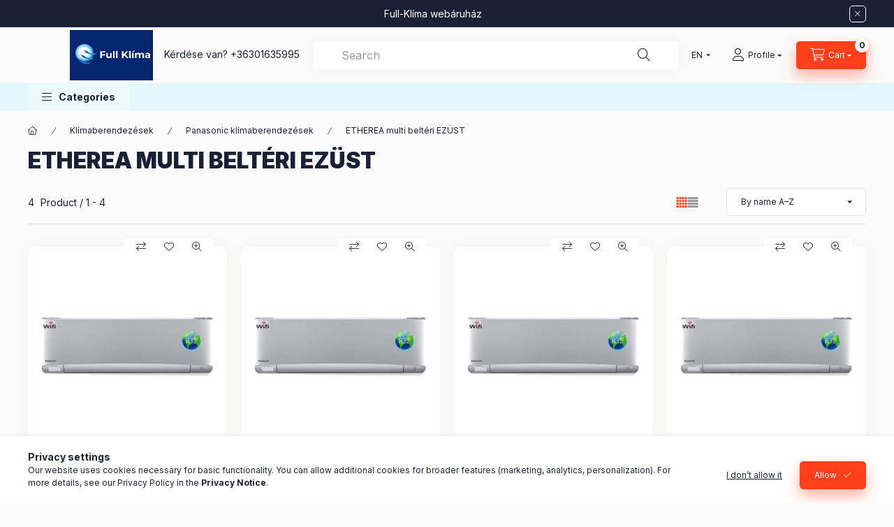

--- FILE ---
content_type: text/html; charset=UTF-8
request_url: https://fullklima.shop/en/spl/871086/ETHEREA-multi-belteri-EZUST
body_size: 19802
content:
<!DOCTYPE html>
<html lang="en" class="js-ajax-filter-box-checking-force js-ajax-product-list-checking">
    <head>
        <meta charset="utf-8">
<meta name="description" content="ETHEREA multi beltéri EZÜST, Panasonic klímaberendezések, Klímaberendezések, fullkíma.shop">
<meta name="robots" content="index, follow">
<meta http-equiv="X-UA-Compatible" content="IE=Edge">
<meta property="og:site_name" content="fullkíma.shop" />
<meta property="og:title" content="ETHEREA multi beltéri EZÜST - Panasonic klímaberendezések - ">
<meta property="og:description" content="ETHEREA multi beltéri EZÜST, Panasonic klímaberendezések, Klímaberendezések, fullkíma.shop">
<meta property="og:type" content="website">
<meta property="og:url" content="https://fullklima.shop/en/spl/871086/ETHEREA-multi-belteri-EZUST">
<meta name="mobile-web-app-capable" content="yes">
<meta name="apple-mobile-web-app-capable" content="yes">
<meta name="MobileOptimized" content="320">
<meta name="HandheldFriendly" content="true">

<title>ETHEREA multi beltéri EZÜST - Panasonic klímaberendezések - </title>


<script>
var service_type="shop";
var shop_url_main="https://fullklima.shop";
var actual_lang="en";
var money_len="0";
var money_thousend=" ";
var money_dec=".";
var shop_id=77056;
var unas_design_url="https:"+"/"+"/"+"fullklima.shop"+"/"+"!common_design"+"/"+"base"+"/"+"002400"+"/";
var unas_design_code='002400';
var unas_base_design_code='2400';
var unas_design_ver=4;
var unas_design_subver=3;
var unas_shop_url='https://fullklima.shop/en';
var responsive="yes";
var price_nullcut_disable=1;
var config_plus=new Array();
config_plus['product_tooltip']=1;
config_plus['cart_fly_id']="cart-box__fly-to-desktop";
config_plus['cart_redirect']=1;
config_plus['cart_refresh_force']="1";
config_plus['money_type']='Ft';
config_plus['money_type_display']='Ft';
config_plus['accessible_design']=true;
var lang_text=new Array();

var UNAS = UNAS || {};
UNAS.shop={"base_url":'https://fullklima.shop',"domain":'fullklima.shop',"username":'full-klima.unas.hu',"id":77056,"lang":'en',"currency_type":'Ft',"currency_code":'HUF',"currency_rate":'1',"currency_length":0,"base_currency_length":0,"canonical_url":'https://fullklima.shop/en/spl/871086/ETHEREA-multi-belteri-EZUST'};
UNAS.design={"code":'002400',"page":'product_list'};
UNAS.api_auth="05a1614d8bec3eb6dc0a8f86d85b82de";
UNAS.customer={"email":'',"id":0,"group_id":0,"without_registration":0};
UNAS.shop["category_id"]="871086";
UNAS.shop["only_private_customer_can_purchase"] = false;
 

UNAS.text = {
    "button_overlay_close": `Close`,
    "popup_window": `Popup window`,
    "list": `list`,
    "updating_in_progress": `Update in progress`,
    "updated": `Updated`,
    "is_opened": `open`,
    "is_closed": `Closed`,
    "deleted": `Deleted`,
    "consent_granted": `consent granted`,
    "consent_rejected": `consent denied`,
    "field_is_incorrect": `Invalid field`,
    "error_title": `Error!`,
    "product_variants": `product variants`,
    "product_added_to_cart": `The product has been added to your cart`,
    "product_added_to_cart_with_qty_problem": `Only [qty_added_to_cart] [qty_unit] of the product was added to the cart`,
    "product_removed_from_cart": `Item removed from cart`,
    "reg_title_name": `Name`,
    "reg_title_company_name": `Company name`,
    "number_of_items_in_cart": `Number of items in cart`,
    "cart_is_empty": `Your cart is empty`,
    "cart_updated": `Cart updated`
};


UNAS.text["delete_from_compare"]= `Remove from comparison`;
UNAS.text["comparison"]= `Compare`;

UNAS.text["delete_from_favourites"]= `Remove from favorites`;
UNAS.text["add_to_favourites"]= `Add to Favorites`;






window.lazySizesConfig=window.lazySizesConfig || {};
window.lazySizesConfig.loadMode=1;
window.lazySizesConfig.loadHidden=false;

window.dataLayer = window.dataLayer || [];
function gtag(){dataLayer.push(arguments)};
gtag('js', new Date());
</script>

<script src="https://fullklima.shop/!common_packages/jquery/jquery-3.2.1.js?mod_time=1759314984"></script>
<script src="https://fullklima.shop/!common_packages/jquery/plugins/migrate/migrate.js?mod_time=1759314984"></script>
<script src="https://fullklima.shop/!common_packages/jquery/plugins/autocomplete/autocomplete.js?mod_time=1759314984"></script>
<script src="https://fullklima.shop/!common_packages/jquery/plugins/tools/overlay/overlay.js?mod_time=1759314984"></script>
<script src="https://fullklima.shop/!common_packages/jquery/plugins/tools/toolbox/toolbox.expose.js?mod_time=1759314984"></script>
<script src="https://fullklima.shop/!common_packages/jquery/plugins/lazysizes/lazysizes.min.js?mod_time=1759314984"></script>
<script src="https://fullklima.shop/!common_packages/jquery/plugins/lazysizes/plugins/bgset/ls.bgset.min.js?mod_time=1759314984"></script>
<script src="https://fullklima.shop/!common_packages/jquery/own/shop_common/exploded/common.js?mod_time=1764831093"></script>
<script src="https://fullklima.shop/!common_packages/jquery/own/shop_common/exploded/common_overlay.js?mod_time=1759314984"></script>
<script src="https://fullklima.shop/!common_packages/jquery/own/shop_common/exploded/common_shop_popup.js?mod_time=1759314984"></script>
<script src="https://fullklima.shop/!common_packages/jquery/own/shop_common/exploded/function_accessibility_focus.js?mod_time=1759314984"></script>
<script src="https://fullklima.shop/!common_packages/jquery/own/shop_common/exploded/page_product_list.js?mod_time=1759314984"></script>
<script src="https://fullklima.shop/!common_packages/jquery/own/shop_common/exploded/function_favourites.js?mod_time=1759314984"></script>
<script src="https://fullklima.shop/!common_packages/jquery/own/shop_common/exploded/function_compare.js?mod_time=1759314984"></script>
<script src="https://fullklima.shop/!common_packages/jquery/own/shop_common/exploded/function_product_print.js?mod_time=1759314984"></script>
<script src="https://fullklima.shop/!common_packages/jquery/own/shop_common/exploded/function_param_filter.js?mod_time=1764233415"></script>
<script src="https://fullklima.shop/!common_packages/jquery/own/shop_common/exploded/function_infinite_scroll.js?mod_time=1759314984"></script>
<script src="https://fullklima.shop/!common_packages/jquery/own/shop_common/exploded/function_accessibility_status.js?mod_time=1764233415"></script>
<script src="https://fullklima.shop/!common_packages/jquery/plugins/hoverintent/hoverintent.js?mod_time=1759314984"></script>
<script src="https://fullklima.shop/!common_packages/jquery/own/shop_tooltip/shop_tooltip.js?mod_time=1759314984"></script>
<script src="https://fullklima.shop/!common_packages/jquery/plugins/waypoints/waypoints-4.0.0.js?mod_time=1759314984"></script>
<script src="https://fullklima.shop/!common_design/base/002400/main.js?mod_time=1764233415"></script>
<script src="https://fullklima.shop/!common_packages/jquery/plugins/flickity/v3/flickity.pkgd.min.js?mod_time=1759314984"></script>
<script src="https://fullklima.shop/!common_packages/jquery/plugins/toastr/toastr.min.js?mod_time=1759314984"></script>
<script src="https://fullklima.shop/!common_packages/jquery/plugins/tippy/popper-2.4.4.min.js?mod_time=1759314984"></script>
<script src="https://fullklima.shop/!common_packages/jquery/plugins/tippy/tippy-bundle.umd.min.js?mod_time=1759314984"></script>

<link href="https://fullklima.shop/temp/shop_77056_4add281d3f9d445d149066787024e5a6.css?mod_time=1768749956" rel="stylesheet" type="text/css">

<link href="https://fullklima.shop/en/spl/871086/ETHEREA-multi-belteri-EZUST" rel="canonical">
    <link id="favicon-32x32" rel="icon" type="image/png" href="https://fullklima.shop/!common_design/own/image/favicon_32x32.png" sizes="32x32">
    <link id="favicon-192x192" rel="icon" type="image/png" href="https://fullklima.shop/!common_design/own/image/favicon_192x192.png" sizes="192x192">
            <link rel="apple-touch-icon" href="https://fullklima.shop/!common_design/own/image/favicon_32x32.png" sizes="32x32">
        <link rel="apple-touch-icon" href="https://fullklima.shop/!common_design/own/image/favicon_192x192.png" sizes="192x192">
        <script>
        var google_consent=1;
    
        gtag('consent', 'default', {
           'ad_storage': 'denied',
           'ad_user_data': 'denied',
           'ad_personalization': 'denied',
           'analytics_storage': 'denied',
           'functionality_storage': 'denied',
           'personalization_storage': 'denied',
           'security_storage': 'granted'
        });

    
        gtag('consent', 'update', {
           'ad_storage': 'denied',
           'ad_user_data': 'denied',
           'ad_personalization': 'denied',
           'analytics_storage': 'denied',
           'functionality_storage': 'denied',
           'personalization_storage': 'denied',
           'security_storage': 'granted'
        });

        </script>
    
        <meta content="width=device-width, initial-scale=1.0" name="viewport" />
        <link rel="preconnect" href="https://fonts.gstatic.com">
        <link rel="preload" href="https://fonts.googleapis.com/css2?family=Inter:wght@400;700;900&display=swap" as="style" />
        <link rel="stylesheet" href="https://fonts.googleapis.com/css2?family=Inter:wght@400;700;900&display=swap" media="print" onload="this.media='all'">
        <noscript>
            <link rel="stylesheet" href="https://fonts.googleapis.com/css2?family=Inter:wght@400;700;900&display=swap" />
        </noscript>
        <link rel="preload" href="https://fullklima.shop/!common_design/own/fonts/2400/customicons/custom-icons.css" as="style">
        <link rel="stylesheet" href="https://fullklima.shop/!common_design/own/fonts/2400/customicons/custom-icons.css" media="print" onload="this.media='all'">
        <noscript>
            <link rel="stylesheet" href="https://fullklima.shop/!common_design/own/fonts/2400/customicons/custom-icons.css" />
        </noscript>
        
        
        
        
        

        
        
        
                
        
        
        
        
        
        
        
        
        
                
        
    </head>


                
                
    
    
    
    
    
    
    
    
    
    
                     
    
    
    
    
    <body class='design_ver4 design_subver1 design_subver2 design_subver3' id="ud_shop_art">
    
    <div id="image_to_cart" style="display:none; position:absolute; z-index:100000;"></div>
<div class="overlay_common overlay_warning" id="overlay_cart_add"></div>
<script>$(document).ready(function(){ overlay_init("cart_add",{"onBeforeLoad":false}); });</script>
<div class="overlay_common overlay_dialog" id="overlay_save_filter"></div>
<script>$(document).ready(function(){ overlay_init("save_filter",{"closeOnEsc":true,"closeOnClick":true}); });</script>
<div id="overlay_login_outer"></div>	
	<script>
	$(document).ready(function(){
	    var login_redir_init="";

		$("#overlay_login_outer").overlay({
			onBeforeLoad: function() {
                var login_redir_temp=login_redir_init;
                if (login_redir_act!="") {
                    login_redir_temp=login_redir_act;
                    login_redir_act="";
                }

									$.ajax({
						type: "GET",
						async: true,
						url: "https://fullklima.shop/shop_ajax/ajax_popup_login.php",
						data: {
							shop_id:"77056",
							lang_master:"en",
                            login_redir:login_redir_temp,
							explicit:"ok",
							get_ajax:"1"
						},
						success: function(data){
							$("#overlay_login_outer").html(data);
							if (unas_design_ver >= 5) $("#overlay_login_outer").modal('show');
							$('#overlay_login1 input[name=shop_pass_login]').keypress(function(e) {
								var code = e.keyCode ? e.keyCode : e.which;
								if(code.toString() == 13) {		
									document.form_login_overlay.submit();		
								}	
							});	
						}
					});
								},
			top: 50,
			mask: {
	color: "#000000",
	loadSpeed: 200,
	maskId: "exposeMaskOverlay",
	opacity: 0.7
},
			closeOnClick: (config_plus['overlay_close_on_click_forced'] === 1),
			onClose: function(event, overlayIndex) {
				$("#login_redir").val("");
			},
			load: false
		});
		
			});
	function overlay_login() {
		$(document).ready(function(){
			$("#overlay_login_outer").overlay().load();
		});
	}
	function overlay_login_remind() {
        if (unas_design_ver >= 5) {
            $("#overlay_remind").overlay().load();
        } else {
            $(document).ready(function () {
                $("#overlay_login_outer").overlay().close();
                setTimeout('$("#overlay_remind").overlay().load();', 250);
            });
        }
	}

    var login_redir_act="";
    function overlay_login_redir(redir) {
        login_redir_act=redir;
        $("#overlay_login_outer").overlay().load();
    }
	</script>  
	<div class="overlay_common overlay_info" id="overlay_remind"></div>
<script>$(document).ready(function(){ overlay_init("remind",[]); });</script>

	<script>
    	function overlay_login_error_remind() {
		$(document).ready(function(){
			load_login=0;
			$("#overlay_error").overlay().close();
			setTimeout('$("#overlay_remind").overlay().load();', 250);	
		});
	}
	</script>  
	<div class="overlay_common overlay_info" id="overlay_newsletter"></div>
<script>$(document).ready(function(){ overlay_init("newsletter",[]); });</script>

<script>
function overlay_newsletter() {
    $(document).ready(function(){
        $("#overlay_newsletter").overlay().load();
    });
}
</script>
<div class="overlay_common overlay_error" id="overlay_script"></div>
<script>$(document).ready(function(){ overlay_init("script",[]); });</script>
    <script>
    $(document).ready(function() {
        $.ajax({
            type: "GET",
            url: "https://fullklima.shop/shop_ajax/ajax_stat.php",
            data: {master_shop_id:"77056",get_ajax:"1"}
        });
    });
    </script>
    

    
    <div id="container" class="page_shop_art_871086 readmore-v2
 filter-not-exists filter-box-in-dropdown nav-position-bottom header-will-fixed fixed-cart-on-artdet">
                        <div class="js-element nanobar js-nanobar" data-element-name="header_text_section_1" role="region" aria-label="nanobar">
        <div class="container">
            <div class="header_text_section_1 nanobar__inner">
                                    <p>Full-Klíma webáruház</p>
                                <button type="button" class="btn btn-close nanobar__btn-close" onclick="closeNanobar(this,'header_text_section_1_hide','session','--nanobar-height');" aria-label="Close" title="Close"></button>
            </div>
        </div>
    </div>
    <script>
        window.addEventListener("DOMContentLoaded", function() {
            root.style.setProperty('--nanobar-height', getHeight($(".js-nanobar")) + "px");
        });
    </script>
    
                        <header class="header header--mobile py-3 px-4 d-flex justify-content-center d-sm-none position-relative has-tel">
                <div id="header_logo_img2" class="js-element header_logo logo" data-element-name="header_logo">
        <div class="header_logo-img-container">
            <div class="header_logo-img-wrapper">
                                                
                                        </div>
        </div>
    </div>

                        <div class="js-element header_text_section_2 d-sm-none" data-element-name="header_text_section_2">
            <div class="header_text_section_2-slide slide-1"><p><img src="https://fullklima.shop/shop_ordered/77056/pic/IMG_20200512_152150.jpg" width="119" height="73" alt="" />    Kérdése van? <a href="tel:+36301635995">+36301635995</a></p></div>
    </div>

        
        </header>
        <header id="header--desktop" class="header header--desktop d-none d-sm-block js-header js-header-fixed">
            <div class="header-inner js-header-inner">
                <div class="header__top">
                    <div class="container">
                        <div class="header__top-inner">
                            <div class="row no-gutters gutters-md-10 justify-content-center align-items-center">
                                <div class="header__top-left col col-xl-auto">
                                    <div class="header__left-inner d-flex align-items-center">
                                                                                <div class="nav-link--products-placeholder-on-fixed-header burger btn">
                                            <span class="burger__lines">
                                                <span class="burger__line"></span>
                                                <span class="burger__line"></span>
                                                <span class="burger__line"></span>
                                            </span>
                                            <span class="burger__text dropdown__btn-text">
                                                Categories
                                            </span>
                                        </div>
                                        <button type="button" class="hamburger-box__dropdown-btn burger btn dropdown__btn d-lg-none" id="hamburger-box__dropdown-btn2"
                                                aria-label="Categories" aria-haspopup="dialog" aria-expanded="false" aria-controls="hamburger-box__dropdown"
                                                data-btn-for="#hamburger-box__dropdown"
                                        >
                                            <span class="burger__lines">
                                              <span class="burger__line"></span>
                                              <span class="burger__line"></span>
                                              <span class="burger__line"></span>
                                            </span>
                                            <span class="burger__text dropdown__btn-text">
                                              Categories
                                            </span>
                                        </button>
                                                                                    <div id="header_logo_img" class="js-element header_logo logo" data-element-name="header_logo">
        <div class="header_logo-img-container">
            <div class="header_logo-img-wrapper">
                                                
                                        </div>
        </div>
    </div>

                                        <div class="js-element header_text_section_2" data-element-name="header_text_section_2">
            <div class="header_text_section_2-slide slide-1"><p><img src="https://fullklima.shop/shop_ordered/77056/pic/IMG_20200512_152150.jpg" width="119" height="73" alt="" />    Kérdése van? <a href="tel:+36301635995">+36301635995</a></p></div>
    </div>

                                    </div>
                                </div>
                                <div class="header__top-right col-auto col-xl d-flex justify-content-end align-items-center">
                                    <button class="search-box__dropdown-btn btn dropdown__btn d-xl-none" id="#search-box__dropdown-btn2"
                                            aria-label="Search" aria-haspopup="dialog" aria-expanded="false" aria-controls="search-box__dropdown2"
                                            type="button" data-btn-for="#search-box__dropdown2"
                                    >
                                        <span class="search-box__dropdown-btn-icon dropdown__btn-icon icon--search"></span>
                                        <span class="search-box__text dropdown__btn-text">Search</span>
                                    </button>
                                    <div class="search-box__dropdown dropdown__content dropdown__content-till-lg" id="search-box__dropdown2" data-content-for="#search-box__dropdown-btn2" data-content-direction="full">
                                        <span class="dropdown__caret"></span>
                                        <button class="dropdown__btn-close search-box__dropdown__btn-close btn btn-close" type="button" aria-label="Close"></button>
                                        <div class="dropdown__content-inner search-box__inner position-relative js-search browser-is-chrome"
     id="box_search_content2">
    <form name="form_include_search2" id="form_include_search2" action="https://fullklima.shop/en/shop_search.php" method="get">
    <div class="search-box__form-inner d-flex flex-column">
        <div class="form-group box-search-group mb-0 js-search-smart-insert-after-here">
            <input data-stay-visible-breakpoint="1280" id="box_search_input2" class="search-box__input ac_input js-search-input form-control"
                   name="search" pattern=".{3,100}" aria-label="Search" title="Please enter a longer search term."
                   placeholder="Search" type="search" maxlength="100" autocomplete="off" required                   role="combobox" aria-autocomplete="list" aria-expanded="false"
                                      aria-controls="autocomplete-categories autocomplete-products"
                               >
            <div class="search-box__search-btn-outer input-group-append" title="Search">
                <button class="btn search-box__search-btn" aria-label="Search">
                    <span class="search-box__search-btn-icon icon--search"></span>
                </button>
            </div>
            <div class="search__loading">
                <div class="loading-spinner--small"></div>
            </div>
        </div>
        <div class="ac_results2">
            <span class="ac_result__caret"></span>
        </div>
    </div>
    </form>
</div>

                                    </div>
                                                                        <div class="lang-and-money__wrapper align-self-center d-none d-lg-flex">
                                                        <div class="lang-box-desktop flex-shrink-0">
        <div class="lang-select-group form-group form-select-group form-select-group-sm mb-0">
            <select class="form-control form-control-sm border-0 lang-select" aria-label="Change language" name="change_lang" id="box_lang_select_desktop" onchange="location.href='https://fullklima.shop'+this.value">
                                <option value="/spl/871086/ETHEREA-multi-belteri-EZUST">HU</option>
                                <option value="/en/spl/871086/ETHEREA-multi-belteri-EZUST" selected="selected">EN</option>
                            </select>
        </div>
    </div>
    
    
        
    
                                    </div>
                                    <button class="lang-and-money__dropdown-btn btn dropdown__btn d-lg-none"
                                            aria-label="Change language and currency" aria-haspopup="dialog" aria-expanded="false" aria-controls="lang-and-money__dropdown"
                                            type="button" data-btn-for="#lang-and-money__dropdown"
                                    >
                                        <span class="lang-and-money__dropdown-btn-icon dropdown__btn-icon icon--globe"></span>
                                    </button>
                                                                                <button class="profile__dropdown-btn js-profile-btn btn dropdown__btn" id="profile__dropdown-btn2" type="button"
            data-orders="https://fullklima.shop/en/shop_order_track.php" data-btn-for="#profile__dropdown"
            aria-label="Profile" aria-haspopup="dialog" aria-expanded="false" aria-controls="profile__dropdown"
    >
        <span class="profile__dropdown-btn-icon dropdown__btn-icon icon--user"></span>
        <span class="profile__text dropdown__btn-text">Profile</span>
            </button>
    
    
                                    <button id="cart-box__fly-to-desktop" class="cart-box__dropdown-btn btn dropdown__btn js-cart-box-loaded-by-ajax"
                                            aria-label="View cart" aria-describedby="box_cart_content" aria-haspopup="dialog" aria-expanded="false" aria-controls="cart-box__dropdown"
                                            type="button" data-btn-for="#cart-box__dropdown"                                    >
                                        <span class="cart-box__dropdown-btn-icon dropdown__btn-icon icon--cart"></span>
                                        <span class="cart-box__text dropdown__btn-text">Cart</span>
                                        <span class="bubble cart-box__bubble">-</span>
                                    </button>
                                </div>
                            </div>
                        </div>
                    </div>
                </div>
                                <div class="header__bottom">
                    <div class="container">
                        <nav class="navbar d-none d-lg-flex navbar-expand navbar-light align-items-stretch">
                                                        <ul id="nav--cat" class="nav nav--cat js-navbar-nav">
                                <li class="nav-item dropdown nav--main nav-item--products">
                                    <a class="nav-link nav-link--products burger d-lg-flex" href="#" onclick="event.preventDefault();" role="button" data-text="Categories" data-toggle="dropdown"
                                       aria-label="Categories" aria-haspopup="dialog" aria-controls="dropdown-cat"
                                        aria-expanded="false"                                    >
                                        <span class="burger__lines">
                                            <span class="burger__line"></span>
                                            <span class="burger__line"></span>
                                            <span class="burger__line"></span>
                                        </span>
                                        <span class="burger__text dropdown__btn-text">
                                            Categories
                                        </span>
                                    </a>
                                    <div id="dropdown-cat" class="dropdown-menu d-none d-block clearfix dropdown--cat with-auto-breaking-megasubmenu dropdown--level-0">
                                                    <ul class="nav-list--0" aria-label="Categories">
            <li id="nav-item-akcio" class="nav-item spec-item js-nav-item-akcio">
                        <a class="nav-link"
               aria-label="Deals category"
                href="https://fullklima.shop/en/shop_artspec.php?artspec=1"            >
                                            <span class="nav-link__text">
                    Deals                </span>
            </a>
                    </li>
            <li id="nav-item-578079" class="nav-item dropdown js-nav-item-578079">
                        <a class="nav-link"
               aria-label="Klímaberendezések category"
                href="#" role="button" data-toggle="dropdown" aria-haspopup="true" aria-expanded="false" onclick="handleSub('578079','https://fullklima.shop/shop_ajax/ajax_box_cat.php?get_ajax=1&type=layout&change_lang=en&level=1&key=578079&box_var_name=shop_cat&box_var_layout_cache=1&box_var_expand_cache=yes&box_var_expand_cache_name=desktop&box_var_layout_level0=0&box_var_layout_level1=1&box_var_layout=2&box_var_ajax=1&box_var_section=content&box_var_highlight=yes&box_var_type=expand&box_var_div=no');return false;"            >
                                            <span class="nav-link__text">
                    Klímaberendezések                </span>
            </a>
                        <div class="megasubmenu dropdown-menu">
                <div class="megasubmenu__sticky-content">
                    <div class="loading-spinner"></div>
                </div>
                            </div>
                    </li>
            <li id="nav-item-211491" class="nav-item dropdown js-nav-item-211491">
                        <a class="nav-link"
               aria-label="Hőszivattyúk category"
                href="#" role="button" data-toggle="dropdown" aria-haspopup="true" aria-expanded="false" onclick="handleSub('211491','https://fullklima.shop/shop_ajax/ajax_box_cat.php?get_ajax=1&type=layout&change_lang=en&level=1&key=211491&box_var_name=shop_cat&box_var_layout_cache=1&box_var_expand_cache=yes&box_var_expand_cache_name=desktop&box_var_layout_level0=0&box_var_layout_level1=1&box_var_layout=2&box_var_ajax=1&box_var_section=content&box_var_highlight=yes&box_var_type=expand&box_var_div=no');return false;"            >
                                            <span class="nav-link__text">
                    Hőszivattyúk                </span>
            </a>
                        <div class="megasubmenu dropdown-menu">
                <div class="megasubmenu__sticky-content">
                    <div class="loading-spinner"></div>
                </div>
                            </div>
                    </li>
            <li id="nav-item-746787" class="nav-item dropdown js-nav-item-746787">
                        <a class="nav-link"
               aria-label="Hőszivattyú kiegészítők category"
                href="#" role="button" data-toggle="dropdown" aria-haspopup="true" aria-expanded="false" onclick="handleSub('746787','https://fullklima.shop/shop_ajax/ajax_box_cat.php?get_ajax=1&type=layout&change_lang=en&level=1&key=746787&box_var_name=shop_cat&box_var_layout_cache=1&box_var_expand_cache=yes&box_var_expand_cache_name=desktop&box_var_layout_level0=0&box_var_layout_level1=1&box_var_layout=2&box_var_ajax=1&box_var_section=content&box_var_highlight=yes&box_var_type=expand&box_var_div=no');return false;"            >
                                            <span class="nav-link__text">
                    Hőszivattyú kiegészítők                </span>
            </a>
                        <div class="megasubmenu dropdown-menu">
                <div class="megasubmenu__sticky-content">
                    <div class="loading-spinner"></div>
                </div>
                            </div>
                    </li>
            <li id="nav-item-521450" class="nav-item js-nav-item-521450">
                        <a class="nav-link"
               aria-label="Épületgépészeti vezérlések category"
                href="https://fullklima.shop/en/spl/521450/Epuletgepeszeti-vezerlesek"            >
                                            <span class="nav-link__text">
                    Épületgépészeti vezérlések                </span>
            </a>
                    </li>
        </ul>

    
                                    </div>
                                </li>
                            </ul>
                                                                                </nav>
                        <script>
    let addOverflowHidden = function() {
        $('.hamburger-box__dropdown-inner').addClass('overflow-hidden');
    }
    function scrollToBreadcrumb() {
        scrollToElement({ element: '.nav-list-breadcrumb', offset: getVisibleDistanceTillHeaderBottom(), scrollIn: '.hamburger-box__dropdown-inner', container: '.hamburger-box__dropdown-inner', duration: 0, callback: addOverflowHidden });
    }

    function setHamburgerBoxHeight(height) {
        $('.hamburger-box__dropdown').css('height', height + 80);
    }

    let mobileMenuScrollData = [];

    function handleSub2(thisOpenBtn, id, ajaxUrl) {
        let navItem = $('#nav-item-'+id+'--m');
        let openBtn = $(thisOpenBtn);
        let $thisScrollableNavList = navItem.closest('.nav-list-mobile');
        let thisNavListLevel = $thisScrollableNavList.data("level");

        if ( thisNavListLevel == 0 ) {
            $thisScrollableNavList = navItem.closest('.hamburger-box__dropdown-inner');
        }
        mobileMenuScrollData["level_" + thisNavListLevel + "_position"] = $thisScrollableNavList.scrollTop();
        mobileMenuScrollData["level_" + thisNavListLevel + "_element"] = $thisScrollableNavList;

        if (!navItem.hasClass('ajax-loading')) {
            if (catSubOpen2(openBtn, navItem)) {
                if (ajaxUrl) {
                    if (!navItem.hasClass('ajax-loaded')) {
                        catSubLoad2(navItem, ajaxUrl);
                    } else {
                        scrollToBreadcrumb();
                    }
                } else {
                    scrollToBreadcrumb();
                }
            }
        }
    }
    function catSubOpen2(openBtn,navItem) {
        let thisSubMenu = navItem.find('.nav-list-menu--sub').first();
        let thisParentMenu = navItem.closest('.nav-list-menu');
        thisParentMenu.addClass('hidden');

        if (navItem.hasClass('show')) {
            openBtn.attr('aria-expanded','false');
            navItem.removeClass('show');
            thisSubMenu.removeClass('show');
        } else {
            openBtn.attr('aria-expanded','true');
            navItem.addClass('show');
            thisSubMenu.addClass('show');
            if (window.matchMedia('(min-width: 576px) and (max-width: 1259.8px )').matches) {
                let thisSubMenuHeight = thisSubMenu.outerHeight();
                if (thisSubMenuHeight > 0) {
                    setHamburgerBoxHeight(thisSubMenuHeight);
                }
            }
        }
        return true;
    }
    function catSubLoad2(navItem, ajaxUrl){
        let thisSubMenu = $('.nav-list-menu--sub', navItem);
        $.ajax({
            type: 'GET',
            url: ajaxUrl,
            beforeSend: function(){
                navItem.addClass('ajax-loading');
                setTimeout(function (){
                    if (!navItem.hasClass('ajax-loaded')) {
                        navItem.addClass('ajax-loader');
                        thisSubMenu.addClass('loading');
                    }
                }, 150);
            },
            success:function(data){
                thisSubMenu.html(data);
                $(document).trigger("ajaxCatSubLoaded");

                let thisParentMenu = navItem.closest('.nav-list-menu');
                let thisParentBreadcrumb = thisParentMenu.find('> .nav-list-breadcrumb');

                /* ha már van a szülőnek breadcrumbja, akkor azt hozzáfűzzük a gyerekhez betöltéskor */
                if (thisParentBreadcrumb.length > 0) {
                    let thisParentLink = thisParentBreadcrumb.find('.nav-list-parent-link').clone();
                    let thisSubMenuParentLink = thisSubMenu.find('.nav-list-parent-link');
                    thisParentLink.insertBefore(thisSubMenuParentLink);
                }

                navItem.removeClass('ajax-loading ajax-loader').addClass('ajax-loaded');
                thisSubMenu.removeClass('loading');
                if (window.matchMedia('(min-width: 576px) and (max-width: 1259.8px )').matches) {
                    let thisSubMenuHeight = thisSubMenu.outerHeight();
                    setHamburgerBoxHeight(thisSubMenuHeight);
                }
                scrollToBreadcrumb();
            }
        });
    }
    function catBack(thisBtn) {
        let thisCatLevel = $(thisBtn).closest('.nav-list-menu--sub');
        let thisParentItem = $(thisBtn).closest('.nav-item.show');
        let thisParentMenu = thisParentItem.closest('.nav-list-menu');

        if ( $(thisBtn).data("belongs-to-level") == 0 ) {
            mobileMenuScrollData["level_0_element"].animate({ scrollTop: mobileMenuScrollData["level_0_position"] }, 0, function() {});
        }

        if (window.matchMedia('(min-width: 576px) and (max-width: 1259.8px )').matches) {
            let thisParentMenuHeight = 0;
            if ( thisParentItem.parent('ul').hasClass('nav-list-mobile--0') ) {
                let sumHeight = 0;
                $( thisParentItem.closest('.hamburger-box__dropdown-nav-lists-wrapper').children() ).each(function() {
                    sumHeight+= $(this).outerHeight(true);
                });
                thisParentMenuHeight = sumHeight;
            } else {
                thisParentMenuHeight = thisParentMenu.outerHeight();
            }
            setHamburgerBoxHeight(thisParentMenuHeight);
        }
        if ( thisParentItem.parent('ul').hasClass('nav-list-mobile--0') ) {
            $('.hamburger-box__dropdown-inner').removeClass('overflow-hidden');
        }
        thisParentMenu.removeClass('hidden');
        thisCatLevel.removeClass('show');
        thisParentItem.removeClass('show');
        thisParentItem.find('.nav-button').attr('aria-expanded','false');
        return true;
    }

    function handleSub($id, $ajaxUrl) {
        let $navItem = $('#nav-item-'+$id);

        if (!$navItem.hasClass('ajax-loading')) {
            if (catSubOpen($navItem)) {
                if (!$navItem.hasClass('ajax-loaded')) {
                    catSubLoad($id, $ajaxUrl);
                }
            }
        }
    }

    function catSubOpen($navItem) {
        handleCloseDropdowns();
        let thisNavLink = $navItem.find('> .nav-link');
        let thisNavItem = thisNavLink.parent();
        let thisNavbarNav = $('.js-navbar-nav');
        let thisDropdownMenu = thisNavItem.find('.dropdown-menu').first();

        /*remove is-opened class form the rest menus (cat+plus)*/
        thisNavbarNav.find('.show').not(thisNavItem).not('.nav-item--products').not('.dropdown--cat').removeClass('show');

        /* check handler exists */
        let existingHandler = thisNavItem.data('keydownHandler');

        /* is has, off it */
        if (existingHandler) {
            thisNavItem.off('keydown', existingHandler);
        }

        const focusExitHandler = function(e) {
            if (e.key === "Escape") {
                handleCloseDropdownCat(false,{
                    reason: 'escape',
                    element: thisNavItem,
                    handler: focusExitHandler
                });
            }
        }

        if (thisNavItem.hasClass('show')) {
            thisNavLink.attr('aria-expanded','false');
            thisNavItem.removeClass('show');
            thisDropdownMenu.removeClass('show');
            $('html').removeClass('cat-megasubmenu-opened');
            $('#dropdown-cat').removeClass('has-opened');

            thisNavItem.off('keydown', focusExitHandler);
        } else {
            thisNavLink.attr('aria-expanded','true');
            thisNavItem.addClass('show');
            thisDropdownMenu.addClass('show');
            $('#dropdown-cat').addClass('has-opened');
            $('html').addClass('cat-megasubmenu-opened');

            thisNavItem.on('keydown', focusExitHandler);
            thisNavItem.data('keydownHandler', focusExitHandler);
        }
        return true;
    }
    function catSubLoad($id, $ajaxUrl){
        const $navItem = $('#nav-item-'+$id);
        const $thisMegasubmenu = $(".megasubmenu", $navItem);
        const parentDropdownMenuHeight = $navItem.closest('.dropdown-menu').outerHeight();
        const $thisMegasubmenuStickyContent = $(".megasubmenu__sticky-content", $thisMegasubmenu);
        $thisMegasubmenuStickyContent.css('height', parentDropdownMenuHeight);

        $.ajax({
            type: 'GET',
            url: $ajaxUrl,
            beforeSend: function(){
                $navItem.addClass('ajax-loading');
                setTimeout(function (){
                    if (!$navItem.hasClass('ajax-loaded')) {
                        $navItem.addClass('ajax-loader');
                    }
                }, 150);
            },
            success:function(data){
                $thisMegasubmenuStickyContent.html(data);
                const $thisScrollContainer = $thisMegasubmenu.find('.megasubmenu__cats-col').first();

                $thisScrollContainer.on('wheel', function(e){
                    e.preventDefault();
                    $(this).scrollLeft($(this).scrollLeft() + e.originalEvent.deltaY);
                });

                $navItem.removeClass('ajax-loading ajax-loader').addClass('ajax-loaded');
                $(document).trigger("ajaxCatSubLoaded");
            }
        });
    }

    $(document).ready(function () {
        $('.nav--menu .dropdown').on('focusout',function(event) {
            let dropdown = this.querySelector('.dropdown-menu');

                        const toElement = event.relatedTarget;

                        if (!dropdown.contains(toElement)) {
                dropdown.parentElement.classList.remove('show');
                dropdown.classList.remove('show');
            }
                        if (!event.target.closest('.dropdown.nav--main').contains(toElement)) {
                handleCloseMenuDropdowns();
            }
        });
         /* KATTINTÁS */

        /* CAT and PLUS menu */
        $('.nav-item.dropdown.nav--main').on('click', '> .nav-link', function(e) {
            e.preventDefault();
            handleCloseDropdowns();

            let thisNavLink = $(this);
            let thisNavLinkLeft = thisNavLink.offset().left;
            let thisNavItem = thisNavLink.parent();
            let thisDropdownMenu = thisNavItem.find('.dropdown-menu').first();
            let thisNavbarNav = $('.js-navbar-nav');

            /* close dropdowns which is not "dropdown cat" always opened */
            thisNavbarNav.find('.show').not('.always-opened').not(thisNavItem).not('.dropdown--cat').removeClass('show');

            /* close cat dropdowns when click not to this link */
            if (!thisNavLink.hasClass('nav-link--products')) {
                handleCloseDropdownCat();
            }

            /* check handler exists */
            let existingHandler = thisNavItem.data('keydownHandler');

            /* is has, off it */
            if (existingHandler) {
                thisNavItem.off('keydown', existingHandler);
            }

            const focusExitHandler = function(e) {
                if (e.key === "Escape") {
                    handleCloseDropdownCat(false,{
                        reason: 'escape',
                        element: thisNavItem,
                        handler: focusExitHandler
                    });
                    handleCloseMenuDropdowns({
                        reason: 'escape',
                        element: thisNavItem,
                        handler: focusExitHandler
                    });
                }
            }

            if (thisNavItem.hasClass('show')) {
                if (thisNavLink.hasClass('nav-link--products') && thisNavItem.hasClass('always-opened')) {
                    $('html').toggleClass('products-dropdown-opened');
                    thisNavItem.toggleClass('force-show');
                    thisNavItem.on('keydown', focusExitHandler);
                    thisNavItem.data('keydownHandler', focusExitHandler);
                }
                if (thisNavLink.hasClass('nav-link--products') && !thisNavItem.hasClass('always-opened')) {
                    $('html').removeClass('products-dropdown-opened cat-megasubmenu-opened');
                    $('#dropdown-cat').removeClass('has-opened');
                    thisNavItem.off('keydown', focusExitHandler);
                }
                if (!thisNavItem.hasClass('always-opened')) {
                    thisNavLink.attr('aria-expanded', 'false');
                    thisNavItem.removeClass('show');
                    thisDropdownMenu.removeClass('show');
                    thisNavItem.off('keydown', focusExitHandler);
                }
            } else {
                if ($headerHeight) {
                    if ( thisNavLink.closest('.nav--menu').length > 0) {
                        thisDropdownMenu.css({
                            top: getVisibleDistanceTillHeaderBottom() + 'px',
                            left: thisNavLinkLeft + 'px'
                        });
                    }
                }
                if (thisNavLink.hasClass('nav-link--products')) {
                    $('html').addClass('products-dropdown-opened');
                }
                thisNavLink.attr('aria-expanded','true');
                thisNavItem.addClass('show');
                thisDropdownMenu.addClass('show');
                thisNavItem.on('keydown', focusExitHandler);
                thisNavItem.data('keydownHandler', focusExitHandler);
            }
        });

        /** PLUS MENU SUB **/
        $('.nav-item.dropdown > .dropdown-item').click(function (e) {
            e.preventDefault();
            handleCloseDropdowns();

            let thisNavLink = $(this);
            let thisNavItem = thisNavLink.parent();
            let thisDropdownMenu = thisNavItem.find('.dropdown-menu').first();

            if (thisNavItem.hasClass('show')) {
                thisNavLink.attr('aria-expanded','false');
                thisNavItem.removeClass('show');
                thisDropdownMenu.removeClass('show');
            } else {
                thisNavLink.attr('aria-expanded','true');
                thisNavItem.addClass('show');
                thisDropdownMenu.addClass('show');
            }
        });
            });
</script>                    </div>
                </div>
                            </div>
        </header>
        
                            
    
        
                                <div class="filter-dropdown dropdown__content" id="filter-dropdown" data-content-for="#filter-box__dropdown-btn" data-content-direction="left">
                <button class="dropdown__btn-close filter-dropdown__btn-close btn btn-close" type="button" aria-label="Close" data-text="close"></button>
                <div class="dropdown__content-inner filter-dropdown__inner">
                            
    
                </div>
            </div>
                    
                <main class="main">
            <nav id="breadcrumb" aria-label="breadcrumb trail">
        <div class="container">
                    <ol class="breadcrumb breadcrumb--mobile level-3">
            <li class="breadcrumb-item">
                                <a class="breadcrumb--home" href="https://fullklima.shop/en/sct/0/" aria-label="Main Category" title="Main Category"></a>
                            </li>
                                    
                                                                                                                                                            <li class="breadcrumb-item">
                <a href="https://fullklima.shop/en/sct/835337/Panasonic-klimaberendezesek">Panasonic klímaberendezések</a>
            </li>
                    </ol>

        <ol class="breadcrumb breadcrumb--desktop level-3">
            <li class="breadcrumb-item">
                                <a class="breadcrumb--home" href="https://fullklima.shop/en/sct/0/" aria-label="Main Category" title="Main Category"></a>
                            </li>
                        <li class="breadcrumb-item">
                                <a href="https://fullklima.shop/en/sct/578079/Klimaberendezesek">Klímaberendezések</a>
                            </li>
                        <li class="breadcrumb-item">
                                <a href="https://fullklima.shop/en/sct/835337/Panasonic-klimaberendezesek">Panasonic klímaberendezések</a>
                            </li>
                        <li class="breadcrumb-item active">
                                <span aria-current="page">ETHEREA multi beltéri EZÜST</span>
                            </li>
                    </ol>
        <script>
            function markActiveNavItems() {
                                                        $(".js-nav-item-578079").addClass("has-active");
                                                                            $(".js-nav-item-835337").addClass("has-active");
                                                                            $(".js-nav-item-871086").addClass("active");
                                                }
            $(document).ready(function(){
                markActiveNavItems();
            });
            $(document).on("ajaxCatSubLoaded",function(){
                markActiveNavItems();
            });
        </script>
        </div>
    </nav>

            
                        
                                                <div class="main__title">
        <div class="container">
            <h1>ETHEREA multi beltéri EZÜST</h1>
        </div>
    </div>
    
            
            <div id="page_art_content" class="page_content">
    
    
    
                    
        



                
    <script>
<!--
function artlist_formsubmit_artlist(cikkname) {
   cart_add(cikkname,"artlist_");
}
$(document).ready(function(){
	select_base_price("artlist_CS__unas__XZ20ZKEW_",0);
	
	select_base_price("artlist_CS__unas__XZ25ZKEW_",0);
	
	select_base_price("artlist_CS__unas__XZ35ZKEW",0);
	
	select_base_price("artlist_CS__unas__XZ50ZKEW",0);
	
});
// -->
</script>


            <div id="page_artlist_content" class="page_content product-list-wrapper">                    <div class="paging-sorting-ordering paging-sorting-ordering--top">
            <div class="container">
                <div class="paging-sorting-ordering__inner">
                    <div class="row gutters-10 align-items-center">
                        <div class="col-auto product-num-col font-xs font-md-m py-3" tabindex="-1">
                            <span class="product-num"><span class="sr-only">All products in category</span>4</span>
                            <span class="product-num__text">Product</span>
                                                        <span class="product-num__start" aria-hidden="true">1</span>
                            <span class="product-num__end" aria-hidden="true">4</span>
                                                    </div>

                                                <div class="viewing-sorting--top order-md-3 col-auto d-flex align-items-center ml-auto">
                                                        <div class="view view--top flex-shrink-0 mr-3 mr-xl-5" role="radiogroup" aria-label="List view">
                                <button title="List view 1" type="button" role="radio" aria-checked="true" class="view__btn btn view__btn--1 is-selected">
                                    <svg width="15" height="15" viewBox="0 0 15 15" fill="none">
                                        <path d="M0,0h3v3H0V0z M0,4h3v3H0V4z M0,8h3v3H0V8z M0,12h3v3H0V12z M4,0h3v3H4V0z M4,4h3v3H4V4z M4,8h3v3H4V8z M4,12h3
                                        v3H4V12z M8,0h3v3H8V0z M8,4h3v3H8V4z M8,8h3v3H8V8z M8,12h3v3H8V12z M12,0h3v3h-3V0z M12,4h3v3h-3V4z M12,8h3v3h-3V8z M12,12h3v3
                                        h-3V12z"/>
                                    </svg>
                                </button>
                                <button title="List view 2" type="button" role="radio" aria-checked="false" class="view__btn btn view__btn--2" onclick="location.href=location_href_with_get('change_page_design=2')">
                                    <svg width="15" height="15" viewBox="0 0 15 15" fill="none">
                                        <path class="st0" d="M0,0h15v3H0V0z M0,4h15v3H0V4z M0,8h15v3H0V8z M0,12h15v3H0V12z" />
                                    </svg>
                                </button>
                            </div>
                                                                                    <div class="order--top flex-shrink-0">
                                <form name="form_art_order1" method="post">
<input name="art_order_sent" value="ok" type="hidden">

                                <div class="order__select-outer form-select-group" title="Order">
                                    <select name="new_art_order" onchange="document.form_art_order1.submit();" class="form-control" aria-label="Order" id="new_art_order_top">
                                                                                <option value="popular" >By popularity</option>
                                                                                <option value="name" selected="selected">By name A–Z</option>
                                                                                <option value="name_desc" >By name (Z–A)</option>
                                                                                <option value="price" >Price: Low to High</option>
                                                                                <option value="price_desc" >Price: High to Low</option>
                                                                                <option value="time_desc" >By entry date (newest first)</option>
                                                                                <option value="time" >By entry date (earliest first)</option>
                                                                            </select>
                                </div>
                                </form>

                            </div>
                                                    </div>
                        
                                            </div>
                </div>
            </div>
        </div>
        
                <section class="products-container container" aria-label="products">
            <div role="list" class="page_artlist_list list-type--1 row gutters-5 gutters-md-10 gutters-xxl-20 products js-products type--1 card--1" id="list-product_list">
                                
            

    
    
    
    
    


                                         
                

    
    





                        
                
                                
                
    <div role="listitem" class="col-6 col-md-4 col-xl-3  product list-1-card-1 js-product page_artlist_sku_CS__unas__XZ20ZKEW_" id="page_artlist_artlist_CS__unas__XZ20ZKEW_" data-sku="CS-XZ20ZKEW_">
        <div class="product__inner" role="group" aria-label="1. Product:  Panasonic CS-XZ20ZKEW-H multi beltéri  2,0 kW EZÜST ÚJ MODELL">
                                                                                    <div class="product__function-btns">
                                        <button type="button" class="product__func-btn product__btn-compare icon--compare page_art_func_compare page_art_func_compare_CS__unas__XZ20ZKEW_"
                            aria-label="Compare" onclick="popup_compare_dialog(&quot;CS-XZ20ZKEW_&quot;);" data-tippy="Compare"></button>
                                                                                        <button type="button" class="product__func-btn favourites-btn icon--favo page_artdet_func_favourites_CS__unas__XZ20ZKEW_ page_artdet_func_favourites_outer_CS__unas__XZ20ZKEW_"
                                id="page_artlist_func_favourites_CS__unas__XZ20ZKEW_" onclick="add_to_favourites(&quot;&quot;,&quot;CS-XZ20ZKEW_&quot;,&quot;page_artlist_func_favourites_CS__unas__XZ20ZKEW_&quot;,&quot;page_artlist_func_favourites_outer_CS__unas__XZ20ZKEW_&quot;,&quot;708925191&quot;);"
                                aria-label="Add to Favorites" data-tippy="Add to Favorites"></button>
                                                                                    <button type="button" class="product__func-btn product__btn-tooltip icon--search-plus js-product-tooltip-click" aria-haspopup="dialog" aria-label="Quick view"
                            data-sku="CS__unas__XZ20ZKEW_" data-tippy="Quick view"></button>
                                    </div>
                                                    <div class="product__img-outer">
                		                <div class="product__img-wrap product-img-wrapper">
                    		                    <a class="product_link_normal" data-sku="CS-XZ20ZKEW_" href="https://fullklima.shop/en/spd/CS-XZ20ZKEW_/Panasonic-CS-XZ20ZKEW-H-multi-belteri-20-kW-EZUST" title="  Panasonic CS-XZ20ZKEW-H multi beltéri  2,0 kW EZÜST ÚJ MODELL" tabindex="-1">
                        <picture>
                                                                                                                                                                                                                                <source srcset="https://fullklima.shop/img/77056/CS-XZ20ZKEW_/174x174,r/CS-XZ20ZKEW_.jpg?time=1722868573 1x,https://fullklima.shop/img/77056/CS-XZ20ZKEW_/313x313,r/CS-XZ20ZKEW_.jpg?time=1722868573 1.8x,https://fullklima.shop/img/77056/CS-XZ20ZKEW_/348x348,r/CS-XZ20ZKEW_.jpg?time=1722868573 2x"
                                    media="(max-width: 417.98px)"
                            >
                                                        <source srcset="https://fullklima.shop/img/77056/CS-XZ20ZKEW_/280x280,r/CS-XZ20ZKEW_.jpg?time=1722868573 1x">
                            <img class="product__img product-img js-main-img" id="main_image_artlist_CS__unas__XZ20ZKEW_" width="280" height="280"
                                 src="https://fullklima.shop/img/77056/CS-XZ20ZKEW_/280x280,r/CS-XZ20ZKEW_.jpg?time=1722868573" alt="  Panasonic CS-XZ20ZKEW-H multi beltéri  2,0 kW EZÜST ÚJ MODELL" title="  Panasonic CS-XZ20ZKEW-H multi beltéri  2,0 kW EZÜST ÚJ MODELL" decoding="async" fetchpriority="high">
                        </picture>
                    </a>
                </div>
                		            </div>
            <div class="product__data">
                                                    
                                                    
                <div class="product__name-wrap">
                    <h2 class="product__name">
                        <a class="product__name-link product_link_normal" data-sku="CS-XZ20ZKEW_" href="https://fullklima.shop/en/spd/CS-XZ20ZKEW_/Panasonic-CS-XZ20ZKEW-H-multi-belteri-20-kW-EZUST">  Panasonic CS-XZ20ZKEW-H multi beltéri  2,0 kW EZÜST ÚJ MODELL</a>
                    </h2>
                </div>

                                                    
                
                                                        <div class="product__params font-xs font-sm-s" aria-label="Product parameters" role="group">
                        <div class="product__params-inner">
                                                        <div class="product__param row gutters-5" data-param-type="text" data-param-id="2928125">
                                                                <div class="product__param-title-col col-6">
                                    <span class="product__param-title">Szállítás:</span>
                                </div>
                                <div class="product__param-value col-6">
                                                                            A szállítási költség Magyarország egész területén ingyenes.
                                                                    </div>
                                                            </div>
                                                    </div>
                    </div>
                                    
                                <div class="product__prices-wrap has-params">
                                            
                                            
                                                                    <div class="product__prices row no-gutters">
                                                                                                                    <div class="col">
                                <span class="product__price-base product-price--base">
                                    <span class="product__price-base-value"><span class='price-gross-format'><span id='price_net_brutto_artlist_CS__unas__XZ20ZKEW_' class='price_net_brutto_artlist_CS__unas__XZ20ZKEW_ price-gross'>185 900</span><span class='price-currency'> Ft</span></span></span>                                </span>

                                
                                                                                                                                </div>
                        </div>
                                                                                                                                                                </div>
                
                                <div class="product__main">
                                                                                                                                                                                        <input name="db_artlist_CS__unas__XZ20ZKEW_" id="db_artlist_CS__unas__XZ20ZKEW_" type="hidden" value="1" data-min="1" data-max="999999" data-step="1"/>
                            
                                                        <div class="product__main-btn-col">
                                                                                                <button class="product__main-btn product__cart-btn btn icon--cart" aria-label="Add to cart"
                                        onclick="cart_add('CS__unas__XZ20ZKEW_','artlist_');" type="button" data-text="Add to cart"></button>
                                                            </div>
                                                            </div>
                
                                            </div>
        </div>
            </div>
                
    <div role="listitem" class="col-6 col-md-4 col-xl-3  product list-1-card-1 js-product page_artlist_sku_CS__unas__XZ25ZKEW_" id="page_artlist_artlist_CS__unas__XZ25ZKEW_" data-sku="CS-XZ25ZKEW_">
        <div class="product__inner" role="group" aria-label="2. Product:  Panasonic CS-XZ25ZKEW-H multi beltéri  2,5 kW EZÜST ÚJ MODELL">
                                                                                    <div class="product__function-btns">
                                        <button type="button" class="product__func-btn product__btn-compare icon--compare page_art_func_compare page_art_func_compare_CS__unas__XZ25ZKEW_"
                            aria-label="Compare" onclick="popup_compare_dialog(&quot;CS-XZ25ZKEW_&quot;);" data-tippy="Compare"></button>
                                                                                        <button type="button" class="product__func-btn favourites-btn icon--favo page_artdet_func_favourites_CS__unas__XZ25ZKEW_ page_artdet_func_favourites_outer_CS__unas__XZ25ZKEW_"
                                id="page_artlist_func_favourites_CS__unas__XZ25ZKEW_" onclick="add_to_favourites(&quot;&quot;,&quot;CS-XZ25ZKEW_&quot;,&quot;page_artlist_func_favourites_CS__unas__XZ25ZKEW_&quot;,&quot;page_artlist_func_favourites_outer_CS__unas__XZ25ZKEW_&quot;,&quot;708925591&quot;);"
                                aria-label="Add to Favorites" data-tippy="Add to Favorites"></button>
                                                                                    <button type="button" class="product__func-btn product__btn-tooltip icon--search-plus js-product-tooltip-click" aria-haspopup="dialog" aria-label="Quick view"
                            data-sku="CS__unas__XZ25ZKEW_" data-tippy="Quick view"></button>
                                    </div>
                                                    <div class="product__img-outer">
                		                <div class="product__img-wrap product-img-wrapper">
                    		                    <a class="product_link_normal" data-sku="CS-XZ25ZKEW_" href="https://fullklima.shop/en/spd/CS-XZ25ZKEW_/Panasonic-CS-XZ25ZKEW-H-multi-belteri-25-kW-EZUST" title="  Panasonic CS-XZ25ZKEW-H multi beltéri  2,5 kW EZÜST ÚJ MODELL" tabindex="-1">
                        <picture>
                                                                                                                                                                                                                                <source srcset="https://fullklima.shop/img/77056/CS-XZ25ZKEW_/174x174,r/CS-XZ25ZKEW_.jpg?time=1722868672 1x,https://fullklima.shop/img/77056/CS-XZ25ZKEW_/313x313,r/CS-XZ25ZKEW_.jpg?time=1722868672 1.8x,https://fullklima.shop/img/77056/CS-XZ25ZKEW_/348x348,r/CS-XZ25ZKEW_.jpg?time=1722868672 2x"
                                    media="(max-width: 417.98px)"
                            >
                                                        <source srcset="https://fullklima.shop/img/77056/CS-XZ25ZKEW_/280x280,r/CS-XZ25ZKEW_.jpg?time=1722868672 1x">
                            <img class="product__img product-img js-main-img" id="main_image_artlist_CS__unas__XZ25ZKEW_" width="280" height="280"
                                 src="https://fullklima.shop/img/77056/CS-XZ25ZKEW_/280x280,r/CS-XZ25ZKEW_.jpg?time=1722868672" alt="  Panasonic CS-XZ25ZKEW-H multi beltéri  2,5 kW EZÜST ÚJ MODELL" title="  Panasonic CS-XZ25ZKEW-H multi beltéri  2,5 kW EZÜST ÚJ MODELL" decoding="async" fetchpriority="high">
                        </picture>
                    </a>
                </div>
                		            </div>
            <div class="product__data">
                                                    
                                                    
                <div class="product__name-wrap">
                    <h2 class="product__name">
                        <a class="product__name-link product_link_normal" data-sku="CS-XZ25ZKEW_" href="https://fullklima.shop/en/spd/CS-XZ25ZKEW_/Panasonic-CS-XZ25ZKEW-H-multi-belteri-25-kW-EZUST">  Panasonic CS-XZ25ZKEW-H multi beltéri  2,5 kW EZÜST ÚJ MODELL</a>
                    </h2>
                </div>

                                                    
                
                                                        <div class="product__params font-xs font-sm-s" aria-label="Product parameters" role="group">
                        <div class="product__params-inner">
                                                        <div class="product__param row gutters-5" data-param-type="text" data-param-id="2928125">
                                                                <div class="product__param-title-col col-6">
                                    <span class="product__param-title">Szállítás:</span>
                                </div>
                                <div class="product__param-value col-6">
                                                                            A szállítási költség Magyarország egész területén ingyenes.
                                                                    </div>
                                                            </div>
                                                    </div>
                    </div>
                                    
                                <div class="product__prices-wrap has-params">
                                            
                                            
                                                                    <div class="product__prices row no-gutters">
                                                                                                                    <div class="col">
                                <span class="product__price-base product-price--base">
                                    <span class="product__price-base-value"><span class='price-gross-format'><span id='price_net_brutto_artlist_CS__unas__XZ25ZKEW_' class='price_net_brutto_artlist_CS__unas__XZ25ZKEW_ price-gross'>194 890</span><span class='price-currency'> Ft</span></span></span>                                </span>

                                
                                                                                                                                </div>
                        </div>
                                                                                                                                                                </div>
                
                                <div class="product__main">
                                                                                                                                                                                        <input name="db_artlist_CS__unas__XZ25ZKEW_" id="db_artlist_CS__unas__XZ25ZKEW_" type="hidden" value="1" data-min="1" data-max="999999" data-step="1"/>
                            
                                                        <div class="product__main-btn-col">
                                                                                                <button class="product__main-btn product__cart-btn btn icon--cart" aria-label="Add to cart"
                                        onclick="cart_add('CS__unas__XZ25ZKEW_','artlist_');" type="button" data-text="Add to cart"></button>
                                                            </div>
                                                            </div>
                
                                            </div>
        </div>
            </div>
                
    <div role="listitem" class="col-6 col-md-4 col-xl-3  product list-1-card-1 js-product page_artlist_sku_CS__unas__XZ35ZKEW" id="page_artlist_artlist_CS__unas__XZ35ZKEW" data-sku="CS-XZ35ZKEW">
        <div class="product__inner" role="group" aria-label="3. Product:  Panasonic CS-XZ35ZKEW multi beltéri  3,5 kW EZÜST ÚJ MODELL">
                                                                                    <div class="product__function-btns">
                                        <button type="button" class="product__func-btn product__btn-compare icon--compare page_art_func_compare page_art_func_compare_CS__unas__XZ35ZKEW"
                            aria-label="Compare" onclick="popup_compare_dialog(&quot;CS-XZ35ZKEW&quot;);" data-tippy="Compare"></button>
                                                                                        <button type="button" class="product__func-btn favourites-btn icon--favo page_artdet_func_favourites_CS__unas__XZ35ZKEW page_artdet_func_favourites_outer_CS__unas__XZ35ZKEW"
                                id="page_artlist_func_favourites_CS__unas__XZ35ZKEW" onclick="add_to_favourites(&quot;&quot;,&quot;CS-XZ35ZKEW&quot;,&quot;page_artlist_func_favourites_CS__unas__XZ35ZKEW&quot;,&quot;page_artlist_func_favourites_outer_CS__unas__XZ35ZKEW&quot;,&quot;708926806&quot;);"
                                aria-label="Add to Favorites" data-tippy="Add to Favorites"></button>
                                                                                    <button type="button" class="product__func-btn product__btn-tooltip icon--search-plus js-product-tooltip-click" aria-haspopup="dialog" aria-label="Quick view"
                            data-sku="CS__unas__XZ35ZKEW" data-tippy="Quick view"></button>
                                    </div>
                                                    <div class="product__img-outer">
                		                <div class="product__img-wrap product-img-wrapper">
                    		                    <a class="product_link_normal" data-sku="CS-XZ35ZKEW" href="https://fullklima.shop/en/spd/CS-XZ35ZKEW/Panasonic-CS-XZ35ZKEW-multi-belteri-35-kW-EZUST-UJ" title="  Panasonic CS-XZ35ZKEW multi beltéri  3,5 kW EZÜST ÚJ MODELL" tabindex="-1">
                        <picture>
                                                                                                                                                                                                                                <source srcset="https://fullklima.shop/img/77056/CS-XZ35ZKEW/174x174,r/CS-XZ35ZKEW.jpg?time=1722868743 1x,https://fullklima.shop/img/77056/CS-XZ35ZKEW/313x313,r/CS-XZ35ZKEW.jpg?time=1722868743 1.8x,https://fullklima.shop/img/77056/CS-XZ35ZKEW/348x348,r/CS-XZ35ZKEW.jpg?time=1722868743 2x"
                                    media="(max-width: 417.98px)"
                            >
                                                        <source srcset="https://fullklima.shop/img/77056/CS-XZ35ZKEW/280x280,r/CS-XZ35ZKEW.jpg?time=1722868743 1x">
                            <img class="product__img product-img js-main-img" id="main_image_artlist_CS__unas__XZ35ZKEW" width="280" height="280"
                                 src="https://fullklima.shop/img/77056/CS-XZ35ZKEW/280x280,r/CS-XZ35ZKEW.jpg?time=1722868743" alt="  Panasonic CS-XZ35ZKEW multi beltéri  3,5 kW EZÜST ÚJ MODELL" title="  Panasonic CS-XZ35ZKEW multi beltéri  3,5 kW EZÜST ÚJ MODELL" decoding="async" fetchpriority="high">
                        </picture>
                    </a>
                </div>
                		            </div>
            <div class="product__data">
                                                    
                                                    
                <div class="product__name-wrap">
                    <h2 class="product__name">
                        <a class="product__name-link product_link_normal" data-sku="CS-XZ35ZKEW" href="https://fullklima.shop/en/spd/CS-XZ35ZKEW/Panasonic-CS-XZ35ZKEW-multi-belteri-35-kW-EZUST-UJ">  Panasonic CS-XZ35ZKEW multi beltéri  3,5 kW EZÜST ÚJ MODELL</a>
                    </h2>
                </div>

                                                    
                
                                                        <div class="product__params font-xs font-sm-s" aria-label="Product parameters" role="group">
                        <div class="product__params-inner">
                                                        <div class="product__param row gutters-5" data-param-type="text" data-param-id="2928125">
                                                                <div class="product__param-title-col col-6">
                                    <span class="product__param-title">Szállítás:</span>
                                </div>
                                <div class="product__param-value col-6">
                                                                            A szállítási költség Magyarország egész területén ingyenes.
                                                                    </div>
                                                            </div>
                                                    </div>
                    </div>
                                    
                                <div class="product__prices-wrap has-params">
                                            
                                            
                                                                    <div class="product__prices row no-gutters">
                                                                                                                    <div class="col">
                                <span class="product__price-base product-price--base">
                                    <span class="product__price-base-value"><span class='price-gross-format'><span id='price_net_brutto_artlist_CS__unas__XZ35ZKEW' class='price_net_brutto_artlist_CS__unas__XZ35ZKEW price-gross'>205 590</span><span class='price-currency'> Ft</span></span></span>                                </span>

                                
                                                                                                                                </div>
                        </div>
                                                                                                                                                                </div>
                
                                <div class="product__main">
                                                                                                                                                                                        <input name="db_artlist_CS__unas__XZ35ZKEW" id="db_artlist_CS__unas__XZ35ZKEW" type="hidden" value="1" data-min="1" data-max="999999" data-step="1"/>
                            
                                                        <div class="product__main-btn-col">
                                                                                                <button class="product__main-btn product__cart-btn btn icon--cart" aria-label="Add to cart"
                                        onclick="cart_add('CS__unas__XZ35ZKEW','artlist_');" type="button" data-text="Add to cart"></button>
                                                            </div>
                                                            </div>
                
                                            </div>
        </div>
            </div>
                
    <div role="listitem" class="col-6 col-md-4 col-xl-3  product list-1-card-1 js-product page_artlist_sku_CS__unas__XZ50ZKEW" id="page_artlist_artlist_CS__unas__XZ50ZKEW" data-sku="CS-XZ50ZKEW">
        <div class="product__inner" role="group" aria-label="4. Product:Panasonic CS-XZ50ZKEW 5kW multi beltéri EZÜST ÚJ MODELL">
                                                                                    <div class="product__function-btns">
                                        <button type="button" class="product__func-btn product__btn-compare icon--compare page_art_func_compare page_art_func_compare_CS__unas__XZ50ZKEW"
                            aria-label="Compare" onclick="popup_compare_dialog(&quot;CS-XZ50ZKEW&quot;);" data-tippy="Compare"></button>
                                                                                        <button type="button" class="product__func-btn favourites-btn icon--favo page_artdet_func_favourites_CS__unas__XZ50ZKEW page_artdet_func_favourites_outer_CS__unas__XZ50ZKEW"
                                id="page_artlist_func_favourites_CS__unas__XZ50ZKEW" onclick="add_to_favourites(&quot;&quot;,&quot;CS-XZ50ZKEW&quot;,&quot;page_artlist_func_favourites_CS__unas__XZ50ZKEW&quot;,&quot;page_artlist_func_favourites_outer_CS__unas__XZ50ZKEW&quot;,&quot;596463922&quot;);"
                                aria-label="Add to Favorites" data-tippy="Add to Favorites"></button>
                                                                                    <button type="button" class="product__func-btn product__btn-tooltip icon--search-plus js-product-tooltip-click" aria-haspopup="dialog" aria-label="Quick view"
                            data-sku="CS__unas__XZ50ZKEW" data-tippy="Quick view"></button>
                                    </div>
                                                    <div class="product__img-outer">
                		                <div class="product__img-wrap product-img-wrapper">
                    		                    <a class="product_link_normal" data-sku="CS-XZ50ZKEW" href="https://fullklima.shop/en/spd/CS-XZ50ZKEW/Panasonic-CS-XZ50ZKEW-5kW-multi-belteri-EZUST-UJ-M" title="Panasonic CS-XZ50ZKEW 5kW multi beltéri EZÜST ÚJ MODELL" tabindex="-1">
                        <picture>
                                                                                                                                                                                                                                <source srcset="https://fullklima.shop/img/77056/CS-XZ50ZKEW/174x174,r/CS-XZ50ZKEW.jpg?time=1722868831 1x,https://fullklima.shop/img/77056/CS-XZ50ZKEW/313x313,r/CS-XZ50ZKEW.jpg?time=1722868831 1.8x,https://fullklima.shop/img/77056/CS-XZ50ZKEW/348x348,r/CS-XZ50ZKEW.jpg?time=1722868831 2x"
                                    media="(max-width: 417.98px)"
                            >
                                                        <source srcset="https://fullklima.shop/img/77056/CS-XZ50ZKEW/280x280,r/CS-XZ50ZKEW.jpg?time=1722868831 1x">
                            <img class="product__img product-img js-main-img" id="main_image_artlist_CS__unas__XZ50ZKEW" width="280" height="280"
                                 src="https://fullklima.shop/img/77056/CS-XZ50ZKEW/280x280,r/CS-XZ50ZKEW.jpg?time=1722868831" alt="Panasonic CS-XZ50ZKEW 5kW multi beltéri EZÜST ÚJ MODELL" title="Panasonic CS-XZ50ZKEW 5kW multi beltéri EZÜST ÚJ MODELL" decoding="async" fetchpriority="high">
                        </picture>
                    </a>
                </div>
                		            </div>
            <div class="product__data">
                                                    
                                                    
                <div class="product__name-wrap">
                    <h2 class="product__name">
                        <a class="product__name-link product_link_normal" data-sku="CS-XZ50ZKEW" href="https://fullklima.shop/en/spd/CS-XZ50ZKEW/Panasonic-CS-XZ50ZKEW-5kW-multi-belteri-EZUST-UJ-M">Panasonic CS-XZ50ZKEW 5kW multi beltéri EZÜST ÚJ MODELL</a>
                    </h2>
                </div>

                                                    
                
                                                        <div class="product__params font-xs font-sm-s" aria-label="Product parameters" role="group">
                        <div class="product__params-inner">
                                                        <div class="product__param row gutters-5" data-param-type="text" data-param-id="2928125">
                                                                <div class="product__param-title-col col-6">
                                    <span class="product__param-title">Szállítás:</span>
                                </div>
                                <div class="product__param-value col-6">
                                                                            A szállítási költség Magyarország egész területén ingyenes.
                                                                    </div>
                                                            </div>
                                                    </div>
                    </div>
                                    
                                <div class="product__prices-wrap has-params">
                                            
                                            
                                                                    <div class="product__prices row no-gutters">
                                                                                                                    <div class="col">
                                <span class="product__price-base product-price--base">
                                    <span class="product__price-base-value"><span class='price-gross-format'><span id='price_net_brutto_artlist_CS__unas__XZ50ZKEW' class='price_net_brutto_artlist_CS__unas__XZ50ZKEW price-gross'>304 290</span><span class='price-currency'> Ft</span></span></span>                                </span>

                                
                                                                                                                                </div>
                        </div>
                                                                                                                                                                </div>
                
                                <div class="product__main">
                                                                                                                                                                                        <input name="db_artlist_CS__unas__XZ50ZKEW" id="db_artlist_CS__unas__XZ50ZKEW" type="hidden" value="1" data-min="1" data-max="999999" data-step="1"/>
                            
                                                        <div class="product__main-btn-col">
                                                                                                <button class="product__main-btn product__cart-btn btn icon--cart" aria-label="Add to cart"
                                        onclick="cart_add('CS__unas__XZ50ZKEW','artlist_');" type="button" data-text="Add to cart"></button>
                                                            </div>
                                                            </div>
                
                                            </div>
        </div>
            </div>
                
            
                        <script>
            $(document).ready(function() {
                initTippy();

                        });
            </script>

                          
                    </div>
        </section>        
                        
        
        </div>     

<script>
    $(document).ready(function() {
        initTippy();

        $('.js-show-filtered-products-btn').attr('data-product-num','4');
    });
                        </script>

            
    
    
</div>
<script>
    $(document).ready(function(){
        $('.read-more:not(.is-processed)').each(readMoreOpener);
    });
</script>

                            
                    </main>
        
                <footer id="footer">
            <div class="footer">
                <div class="footer-container container">
                    <div class="footer__navigation">
                        <div class="row gutters-10">
                            <nav aria-label="footer nav 1" class="footer__nav footer__nav-1 col-xs-6 col-lg-3 mb-5 mb-lg-3">    <div class="js-element footer_v2_menu_1" data-element-name="footer_v2_menu_1" role="region" aria-label="Customer account">
                <div class="footer__header footer__header h6">
            Customer account
        </div>
                                        <div class="footer__html"></div>
            </div>

</nav>
                            <nav aria-label="footer nav 2" class="footer__nav footer__nav-2 col-xs-6 col-lg-3 mb-5 mb-lg-3">    <div class="js-element footer_v2_menu_2" data-element-name="footer_v2_menu_2" role="region" aria-label="Information">
                <div class="footer__header footer__header h6">
            Information
        </div>
                                        <div class="footer__html"></div>
            </div>

</nav>
                            <nav aria-label="footer nav 3" class="footer__nav footer__nav-3 col-xs-6 col-lg-3 mb-5 mb-lg-3">
                                    <div class="js-element footer_v2_menu_3 href-icons footer_contact" data-element-name="footer_v2_menu_3" role="region" aria-label="Full-Klíma Kft.">
                <div class="footer__header footer__header h6">
            Full-Klíma Kft.
        </div>
                                        <div class="footer__html"><ul>
<li><a href="https://maps.google.com/?q=Berd%C3%B3+Ipari+Park+Full-Kl%C3%ADma+Kft.%2C+Nagytarcsa%2C+2142" target="_blank" rel="noopener">Berdó Ipari Park Full-Klíma Kft., Nagytarcsa, 2142</a></li>
<li><a href="tel:+36301635995" target="_blank" rel="noopener">+36301635995</a></li>
<li><a href="mailto:info@fullklima.shop" target="_blank" rel="noopener">info@fullklima.shop</a></li>
<li><a href="http://www.fullklima.info">www.fullklima.info</a></li>
</ul></div>
            </div>


                                <div class="footer_social footer_v2_social">
                                    <ul class="footer__list d-flex list--horizontal">
                                                    <li class="js-element footer_v2_social-list-item" data-element-name="footer_v2_social"><p><a href="https://facebook.com/fullklima" target="_blank" rel="noopener" title="Facebook">facebook</a></p></li>
            <li class="js-element footer_v2_social-list-item" data-element-name="footer_v2_social"><p><a href="https://twitter.com/FKlima13396" target="_blank" rel="noopener" title="Twitter">twitter</a></p></li>
            <li class="js-element footer_v2_social-list-item" data-element-name="footer_v2_social"><p><a href="https://pinterest.com" target="_blank" rel="noopener" title="Pinterest">pinterest</a></p></li>
            <li class="js-element footer_v2_social-list-item" data-element-name="footer_v2_social"><p><a href="https://instagram.com" target="_blank" rel="noopener" title="Instagram">instagram</a></p></li>
    

                                        <li><button type="button" class="cookie-alert__btn-open btn btn-square icon--cookie" id="cookie_alert_close" onclick="cookie_alert_action(0,-1)" title="Privacy settings"></button></li>
                                    </ul>
                                </div>
                            </nav>
                            <nav aria-label="footer nav 4" class="footer__nav footer__nav-4 col-xs-6 col-lg-3 mb-5 mb-lg-3">
                                                                        <div class="js-element footer_v2_menu_4" data-element-name="footer_v2_menu_4" role="region" aria-label="Lorem ipsum dolor">
                <div class="footer__header">
            Lorem ipsum dolor
        </div>
                                        <div class="footer__html"></div>
            </div>


                                                            </nav>
                        </div>
                    </div>
                </div>
                                
                            </div>
        </footer>
        

                
                <div class="partners py-3" role="region" aria-label="Our Partners">
            <div class="partners__container container">
                <div class="parnters__inner row no-gutters gap-10 align-items-center justify-content-center">
                                    <div class="partner_element js-element" data-element-name="partner_element">
                <div class="partner_element-img-container">
            <div class="partner_element-img-wrapper">
                        <picture>
                                <source width="280" height="210" media="(max-width: 575.98px)" srcset="https://fullklima.shop/en/main_pic/space.gif" data-srcset="https://fullklima.shop/!common_design/custom/full-klima.unas.hu/element/layout_hu_partner_element_1_default.jpg?time=1674251290 1x" />
                                                <source width="280" height="210" media="(max-width: 767.98px)" srcset="https://fullklima.shop/en/main_pic/space.gif" data-srcset="https://fullklima.shop/!common_design/custom/full-klima.unas.hu/element/layout_hu_partner_element_1_default.jpg?time=1674251290 1x" />
                                                <source width="280" height="210" media="(max-width: 991.98px)" srcset="https://fullklima.shop/en/main_pic/space.gif" data-srcset="https://fullklima.shop/!common_design/custom/full-klima.unas.hu/element/layout_hu_partner_element_1_default.jpg?time=1674251290 1x" />
                                <source width="280" height="210" srcset="https://fullklima.shop/en/main_pic/space.gif" data-srcset="https://fullklima.shop/!common_design/custom/full-klima.unas.hu/element/layout_hu_partner_element_1_default.jpg?time=1674251290 1x" />
                <img class="lazyload" width="280" height="210" src="https://fullklima.shop/en/main_pic/space.gif" data-src="https://fullklima.shop/!common_design/custom/full-klima.unas.hu/element/layout_hu_partner_element_1_default.jpg?time=1674251290" alt="fullkíma.shop"/>
            </picture>
                        </div>
        </div>
            </div>
    
        
                            
    
                            <div class="checkout__item">
        <a href="https://www.barion.com/" target="_blank" class="checkout__link has-img" rel="nofollow noopener">
            <img class="checkout__img lazyload" title="barion_com" alt="barion_com"
             src="https://fullklima.shop/en/main_pic/space.gif" data-src="https://fullklima.shop/!common_design/own/image/logo/checkout/logo_checkout_barion_com_box.png" data-srcset="https://fullklima.shop/!common_design/own/image/logo/checkout/logo_checkout_barion_com_box-2x.png 2x"
             style="width:397px;max-height:40px;"
        >
        </a>
    </div>

    
                            
    
                </div>
            </div>
        </div>
                
                                <div class="hamburger-box hamburger-box__dropdown dropdown__content" id="hamburger-box__dropdown" data-content-for="#hamburger-box__dropdown-btn, #hamburger-box__dropdown__btn-close" data-content-direction="left">
                <span class="dropdown__caret"></span>
                <button class="dropdown__btn-close hamburger-box__dropdown__btn-close btn btn-close" id="hamburger-box__dropdown__btn-close" type="button" title="close" aria-label="close"></button>
                <div class="dropdown__content-inner hamburger-box__dropdown-inner">
                    <div class="hamburger-box__dropdown-nav-lists-wrapper">
                                                            <div class="nav-list-menu nav-list-menu--main">
    <ul class="nav-list-mobile nav-list-mobile--0" data-level="0" aria-label="Categories">
                <li id="nav-item-akcio--m" class="nav-item spec-item js-nav-item-akcio">
            <a class="nav-link" href="https://fullklima.shop/en/shop_artspec.php?artspec=1"               aria-label="Deals category"
            >
                                <span class="nav-link__text">
                    Deals                </span>
            </a>
            
                    </li>
                <li id="nav-item-578079--m" class="nav-item js-nav-item-578079">
            <a class="nav-link" href="https://fullklima.shop/en/sct/578079/Klimaberendezesek"               aria-label="Klímaberendezések category"
            >
                                <span class="nav-link__text">
                    Klímaberendezések                </span>
            </a>
                        <button class="btn btn-text nav-button" type="button" data-toggle="dropdown" aria-label="More categories" aria-haspopup="true" aria-expanded="false" onclick="handleSub2(this,'578079','https://fullklima.shop/shop_ajax/ajax_box_cat.php?get_ajax=1&type=layout&change_lang=en&level=1&key=578079&box_var_name=shop_cat&box_var_layout_cache=1&box_var_expand_cache=yes&box_var_expand_cache_name=mobile&box_var_layout_level0=5&box_var_layout=6&box_var_ajax=1&box_var_section=content&box_var_highlight=yes&box_var_type=expand&box_var_div=no');"></button>
            
                        <div class="nav-list-menu nav-list-menu--sub">
                <div class="loading-spinner"></div>
                            </div>
                    </li>
                <li id="nav-item-211491--m" class="nav-item js-nav-item-211491">
            <a class="nav-link" href="https://fullklima.shop/en/sct/211491/Hoszivattyuk"               aria-label="Hőszivattyúk category"
            >
                                <span class="nav-link__text">
                    Hőszivattyúk                </span>
            </a>
                        <button class="btn btn-text nav-button" type="button" data-toggle="dropdown" aria-label="More categories" aria-haspopup="true" aria-expanded="false" onclick="handleSub2(this,'211491','https://fullklima.shop/shop_ajax/ajax_box_cat.php?get_ajax=1&type=layout&change_lang=en&level=1&key=211491&box_var_name=shop_cat&box_var_layout_cache=1&box_var_expand_cache=yes&box_var_expand_cache_name=mobile&box_var_layout_level0=5&box_var_layout=6&box_var_ajax=1&box_var_section=content&box_var_highlight=yes&box_var_type=expand&box_var_div=no');"></button>
            
                        <div class="nav-list-menu nav-list-menu--sub">
                <div class="loading-spinner"></div>
                            </div>
                    </li>
                <li id="nav-item-746787--m" class="nav-item js-nav-item-746787">
            <a class="nav-link" href="https://fullklima.shop/en/sct/746787/Hoszivattyu-kiegeszitok"               aria-label="Hőszivattyú kiegészítők category"
            >
                                <span class="nav-link__text">
                    Hőszivattyú kiegészítők                </span>
            </a>
                        <button class="btn btn-text nav-button" type="button" data-toggle="dropdown" aria-label="More categories" aria-haspopup="true" aria-expanded="false" onclick="handleSub2(this,'746787','https://fullklima.shop/shop_ajax/ajax_box_cat.php?get_ajax=1&type=layout&change_lang=en&level=1&key=746787&box_var_name=shop_cat&box_var_layout_cache=1&box_var_expand_cache=yes&box_var_expand_cache_name=mobile&box_var_layout_level0=5&box_var_layout=6&box_var_ajax=1&box_var_section=content&box_var_highlight=yes&box_var_type=expand&box_var_div=no');"></button>
            
                        <div class="nav-list-menu nav-list-menu--sub">
                <div class="loading-spinner"></div>
                            </div>
                    </li>
                <li id="nav-item-521450--m" class="nav-item js-nav-item-521450">
            <a class="nav-link" href="https://fullklima.shop/en/spl/521450/Epuletgepeszeti-vezerlesek"               aria-label="Épületgépészeti vezérlések category"
            >
                                <span class="nav-link__text">
                    Épületgépészeti vezérlések                </span>
            </a>
            
                    </li>
            </ul>
</div>

    
                                                                    </div>
                </div>
            </div>
                        <div class="search-box__dropdown dropdown__content" id="search-box__dropdown" data-content-for="#search-box__dropdown-btn" data-content-direction="full"
                 role="dialog" aria-label="Search" tabindex="-1"
            >
                <span class="dropdown__caret"></span>
                <button class="dropdown__btn-close search-box__dropdown__btn-close btn btn-close" type="button" aria-label="Close"></button>
                <div class="dropdown__content-inner search-box__inner position-relative js-search browser-is-chrome"
     id="box_search_content">
    <form name="form_include_search" id="form_include_search" action="https://fullklima.shop/en/shop_search.php" method="get">
    <div class="search-box__form-inner d-flex flex-column">
        <div class="form-group box-search-group mb-0 js-search-smart-insert-after-here">
            <input data-stay-visible-breakpoint="1280" id="box_search_input" class="search-box__input ac_input js-search-input form-control"
                   name="search" pattern=".{3,100}" aria-label="Search" title="Please enter a longer search term."
                   placeholder="Search" type="search" maxlength="100" autocomplete="off" required                   role="combobox" aria-autocomplete="list" aria-expanded="false"
                                      aria-controls="autocomplete-categories autocomplete-products"
                               >
            <div class="search-box__search-btn-outer input-group-append" title="Search">
                <button class="btn search-box__search-btn" aria-label="Search">
                    <span class="search-box__search-btn-icon icon--search"></span>
                </button>
            </div>
            <div class="search__loading">
                <div class="loading-spinner--small"></div>
            </div>
        </div>
        <div class="ac_results">
            <span class="ac_result__caret"></span>
        </div>
    </div>
    </form>
</div>

            </div>
                        <div class="lang-and-money__dropdown dropdown__content" id="lang-and-money__dropdown" data-content-for="#lang-and-money__dropdown-btn" data-content-direction="right">
                <span class="dropdown__caret"></span>
                <button class="dropdown__btn-close lang-and-money__dropdown-btn-close btn btn-close" type="button" aria-label="Close"></button>
                <div class="dropdown__content-inner">
                    <div class="lang-and-money__wrapper d-flex d-xl-none">
                                    
        <div class="lang-box lang-box--button-style">
        <div class="lang-box__title">Change language</div>
        <ul class="lang-box__list" id="box_lang_content">
                        <li>
                <a id="box_lang_hu" aria-label="Magyar" data-langcode="hu" rel="nofollow"
                   href="#" data-uri="/spl/871086/ETHEREA-multi-belteri-EZUST" onclick="location.href='https://fullklima.shop'+$(this).data('uri')" class="" title="Magyar">hu
                </a>
            </li>
                        <li>
                <a id="box_lang_en" aria-label="English" data-langcode="en" rel="nofollow"
                   href="#" data-uri="/en/spl/871086/ETHEREA-multi-belteri-EZUST" onclick="location.href='https://fullklima.shop'+$(this).data('uri')" class="is-selected" title="English">en
                </a>
            </li>
                    </ul>
    </div>
    
        
    
                    </div>
                </div>
            </div>
                            
        <div class="profile__dropdown dropdown__content" id="profile__dropdown" data-content-for="#profile__dropdown-btn" data-content-direction="right"
         role="dialog" aria-label="Profile" tabindex="-1"
    >
        <span class="dropdown__caret"></span>
        <button class="dropdown__btn-close profile__dropdown-btn-close btn btn-close" type="button" aria-label="Close"></button>
        <div class="dropdown__content-inner">
                    <div class="login-box__loggedout-container">
                <div class="profile__title">
                    <span class="profile__title-text">Sign in</span>
                </div>
                <form name="form_login" action="https://fullklima.shop/en/shop_logincheck.php" method="post"><input name="file_back" type="hidden" value="/en/spl/871086/ETHEREA-multi-belteri-EZUST"><input type="hidden" name="login_redir" value="" id="login_redir">
                <div class="login-box__form-inner">
                    <div class="form-group login-box__input-field">
                        <label for="shop_user_login">Email</label>
                        <input name="shop_user_login" id="shop_user_login" placeholder="Email"
                               type="text" maxlength="100" class="form-control" spellcheck="false" autocomplete="email" autocapitalize="off"
                        >
                    </div>
                    <div class="form-group login-box__input-field mb-4">
                        <label for="shop_pass_login">Password</label>
                        <input name="shop_pass_login" id="shop_pass_login" placeholder="Password"
                               type="password" maxlength="100" class="form-control" spellcheck="false" autocomplete="current-password" autocapitalize="off"
                        >
                    </div>
                    <div class="login-box__btns-wrap form-group form-group-lg">
                        <button type="submit" class="login-box__login-btn btn btn-primary">Sign in</button>
                        <a class="login-box__reg-btn btn btn-primary icon--a-pen-line" href="https://fullklima.shop/en/shop_reg.php?no_reg=0">Sign Up</a>
                    </div>
                    <div class="login-box__remind-btn-wrap form-group">
                        <button type="button" class="login-box__remind-btn btn btn-text2" onclick="handleCloseDropdowns(); overlay_login_remind();">I forgot my password</button>
                    </div>
                                    </div>
                </form>
            </div>
                </div>
    </div>
    
                        <div class="cart-box__dropdown dropdown__content js-cart-box-dropdown" id="cart-box__dropdown"
                 data-content-for="#cart-box__dropdown-btn" data-content-direction="right" tabindex="-1" aria-label="Cart"
                 role="dialog"
            >
                <span class="dropdown__caret"></span>
                <button class="dropdown__btn-close cart-box__dropdown-btn-close btn btn-close" type="button" aria-label="Close"></button>
                <div class="dropdown__content-inner cart-box__dropdown-content-inner" id="box_cart_content2" aria-live="polite">
                    <div class="loading-spinner-wrapper text-center">
                        <div class="loading-spinner--small" style="width:30px;height:30px;"></div>
                    </div>
                    <script>
                        $(document).ready(function(){
                            $('.cart-box__bubble').html($('#box_cart_content').find('.cart-box__bubble').html());
                            $('.cart-box__dropdown-btn').on("click", function(){
                                let $thisBtn = $(this);
                                const $box_cart_2 = $("#box_cart_content2");

                                if (!$thisBtn.hasClass('ajax-loading') && !$thisBtn.hasClass('is-loaded')) {
                                    $.ajax({
                                        type: "GET",
                                        async: true,
                                        url: "https://fullklima.shop/shop_ajax/ajax_box_cart.php?get_ajax=1&lang_master=en&cart_num=2",
                                        beforeSend:function(){
                                            $thisBtn.addClass('ajax-loading');
                                            $box_cart_2.addClass('ajax-loading');
                                        },
                                        success: function (data) {
                                            const $thisDropdown = $("#cart-box__dropdown");
                                            $box_cart_2.html(data).removeClass('ajax-loading').addClass("is-loaded");
                                            $thisBtn.removeClass('ajax-loading').addClass("is-loaded");

                                            requestAnimationFrame(() => {
                                                const focusables = findFocusables($thisDropdown[0]);
                                                if (focusables.length > 0) {
                                                    const focusExitHandler = createFocusExitHandler($thisDropdown[0], $thisBtn[0], focusables);
                                                    $thisDropdown.on("keydown", focusExitHandler);
                                                    focusables[0].focus();
                                                }

                                                const $box_cart_free_shipping_el = $(".js-cart-box-free-shipping", $box_cart_2);
                                                const $box_cart_sum_el = $(".js-cart-box-sum", $box_cart_2);
                                                const $box_cart_btns_el = $(".js-cart-box-btns", $box_cart_2);
                                                const $box_cart_header_el = $(".js-cart-box-title", $box_cart_2);

                                                if (window.matchMedia('(min-width: 576px)').matches) {
                                                    if ($box_cart_free_shipping_el.length > 0 && $box_cart_free_shipping_el.css('display') != 'none') {
                                                        root.style.setProperty("--cart-box-free-shipping-height", $box_cart_free_shipping_el.outerHeight(true) + "px");
                                                    }
                                                    if ($box_cart_header_el.length > 0 && $box_cart_header_el.css('display') != 'none') {
                                                        root.style.setProperty("--cart-box-header-height", $box_cart_header_el.outerHeight(true) + "px");
                                                    }
                                                    if ($box_cart_sum_el.length > 0 ) {
                                                        root.style.setProperty("--cart-box-sum", $box_cart_sum_el.outerHeight(true) + "px");
                                                    }
                                                    if ($box_cart_btns_el.length > 0 ) {
                                                        root.style.setProperty("--cart-box-btns", $box_cart_btns_el.outerHeight(true) + "px");
                                                    }
                                                }
                                            });
                                        }
                                    });
                                }
                            });
                        });
                    </script>
                    
                </div>
            </div>
                    
                                <nav id="nav--mobile-bottom" class="nav header nav--mobile nav--bottom d-sm-none js-header js-header-fixed">
                <div class="header-inner js-header-inner w-100">
                    <div class="d-flex justify-content-center d-sm-none">
                                                <button type="button" class="hamburger-box__dropdown-btn-mobile burger btn dropdown__btn" id="hamburger-box__dropdown-btn"
                                aria-label="Categories" data-btn-for="#hamburger-box__dropdown"
                        >
                            <span class="burger__lines">
                                <span class="burger__line"></span>
                                <span class="burger__line"></span>
                                <span class="burger__line"></span>
                            </span>
                            <span class="burger__text dropdown__btn-text">
                                Categories
                            </span>
                        </button>
                                                <button class="search-box__dropdown-btn btn dropdown__btn" aria-label="Search" type="button" data-btn-for="#search-box__dropdown"
                                aria-haspopup="dialog" aria-expanded="false" aria-controls="search-box__dropdown"
                        >
                            <span class="search-box__dropdown-btn-icon dropdown__btn-icon icon--search"></span>
                        </button>

                        

                        

                                                <button class="lang-and-money__dropdown-btn btn dropdown__btn" aria-label="Change language and currency" type="button" data-btn-for="#lang-and-money__dropdown">
                            <span class="lang-and-money__dropdown-btn-icon dropdown__btn-icon icon--globe"></span>
                        </button>
                        
                                <button class="profile__dropdown-btn js-profile-btn btn dropdown__btn" id="profile__dropdown-btn" type="button"
            data-orders="https://fullklima.shop/en/shop_order_track.php" data-btn-for="#profile__dropdown"
            aria-label="Profile" aria-haspopup="dialog" aria-expanded="false" aria-controls="profile__dropdown"
    >
        <span class="profile__dropdown-btn-icon dropdown__btn-icon icon--user"></span>
        <span class="profile__text dropdown__btn-text">Profile</span>
            </button>
    
    
                        <button class="cart-box__dropdown-btn btn dropdown__btn js-cart-box-loaded-by-ajax"
                                aria-label="View cart" type="button" data-btn-for="#cart-box__dropdown">
                            <span class="cart-box__dropdown-btn-icon dropdown__btn-icon icon--cart"></span>
                            <span class="cart-box__text dropdown__btn-text">Cart</span>
                                        <span id="box_cart_content" class="cart-box">                <span class="bubble cart-box__bubble"><span class="sr-only">Number of items in cart:</span>0</span>
            </span>
    
                        </button>
                    </div>
                </div>
            </nav>
                        </div>

    <button class="back_to_top btn icon--arrow-up btn-square-lg hide-on-mobile" type="button" aria-label="Back to top"></button>

    <script>
/* <![CDATA[ */
function add_to_favourites(value,cikk,id,id_outer,master_key) {
    var temp_cikk_id=cikk.replace(/-/g,'__unas__');
    if($("#"+id).hasClass("remove_favourites")){
	    $.ajax({
	    	type: "POST",
	    	url: "https://fullklima.shop/shop_ajax/ajax_favourites.php",
	    	data: "get_ajax=1&action=remove&cikk="+cikk+"&shop_id=77056",
	    	success: function(result){
	    		if(result=="OK") {
                var product_array = {};
                product_array["sku"] = cikk;
                product_array["sku_id"] = temp_cikk_id;
                product_array["master_key"] = master_key;
                $(document).trigger("removeFromFavourites", product_array);                if (google_analytics==1) gtag("event", "remove_from_wishlist", { 'sku':cikk });	    		    if ($(".page_artdet_func_favourites_"+temp_cikk_id).attr("alt")!="") $(".page_artdet_func_favourites_"+temp_cikk_id).attr("alt","Add to Favorites");
	    		    if ($(".page_artdet_func_favourites_"+temp_cikk_id).attr("title")!="") $(".page_artdet_func_favourites_"+temp_cikk_id).attr("title","Add to Favorites");
	    		    $(".page_artdet_func_favourites_text_"+temp_cikk_id).html("Add to Favorites");
	    		    $(".page_artdet_func_favourites_"+temp_cikk_id).removeClass("remove_favourites");
	    		    $(".page_artdet_func_favourites_outer_"+temp_cikk_id).removeClass("added");
	    		}
	    	}
    	});
    } else {
	    $.ajax({
	    	type: "POST",
	    	url: "https://fullklima.shop/shop_ajax/ajax_favourites.php",
	    	data: "get_ajax=1&action=add&cikk="+cikk+"&shop_id=77056",
	    	dataType: "JSON",
	    	success: function(result){
                var product_array = {};
                product_array["sku"] = cikk;
                product_array["sku_id"] = temp_cikk_id;
                product_array["master_key"] = master_key;
                product_array["event_id"] = result.event_id;
                $(document).trigger("addToFavourites", product_array);	    		if(result.success) {
	    		    if ($(".page_artdet_func_favourites_"+temp_cikk_id).attr("alt")!="") $(".page_artdet_func_favourites_"+temp_cikk_id).attr("alt","Remove from favorites");
	    		    if ($(".page_artdet_func_favourites_"+temp_cikk_id).attr("title")!="") $(".page_artdet_func_favourites_"+temp_cikk_id).attr("title","Remove from favorites");
	    		    $(".page_artdet_func_favourites_text_"+temp_cikk_id).html("Remove from favorites");
	    		    $(".page_artdet_func_favourites_"+temp_cikk_id).addClass("remove_favourites");
	    		    $(".page_artdet_func_favourites_outer_"+temp_cikk_id).addClass("added");
	    		}
	    	}
    	});
     }
  }
var get_ajax=1;

    function calc_search_input_position(search_inputs) {
        let search_input = $(search_inputs).filter(':visible').first();
        if (search_input.length) {
            const offset = search_input.offset();
            const width = search_input.outerWidth(true);
            const height = search_input.outerHeight(true);
            const left = offset.left;
            const top = offset.top - $(window).scrollTop();

            document.documentElement.style.setProperty("--search-input-left-distance", `${left}px`);
            document.documentElement.style.setProperty("--search-input-right-distance", `${left + width}px`);
            document.documentElement.style.setProperty("--search-input-bottom-distance", `${top + height}px`);
            document.documentElement.style.setProperty("--search-input-height", `${height}px`);
        }
    }

    var autocomplete_width;
    var small_search_box;
    var result_class;

    function change_box_search(plus_id) {
        result_class = 'ac_results'+plus_id;
        $("."+result_class).css("display","none");
        autocomplete_width = $("#box_search_content" + plus_id + " #box_search_input" + plus_id).outerWidth(true);
        small_search_box = '';

        
        const search_input = $("#box_search_input"+plus_id);
                calc_search_input_position(search_input);
                search_input.autocomplete().setOptions({ width: autocomplete_width, resultsClass: result_class, resultsClassPlus: small_search_box });
    }

    function init_box_search(plus_id) {
        const search_input = $("#box_search_input"+plus_id);

                search_input.on("focus", function () {
            calc_search_input_position(search_input);
        });
        
        
        change_box_search(plus_id);
        $(window).resize(function(){
            change_box_search(plus_id);
        });

        search_input.autocomplete("https://fullklima.shop/shop_ajax/ajax_box_search.php", {
            width: autocomplete_width,
            resultsClass: result_class,
            resultsClassPlus: small_search_box,
            minChars: 3,
            max: 10,
            extraParams: {
                'shop_id':'77056',
                'lang_master':'en',
                'get_ajax':'1',
                'search': function() {
                    return search_input.val();
                }
            },
            onSelect: function() {
                var temp_search = search_input.val();

                if (temp_search.indexOf("unas_category_link") >= 0){
                    search_input.val("");
                    temp_search = temp_search.replace('unas_category_link¤','');
                    window.location.href = temp_search;
                } else {
                                        $("#form_include_search"+plus_id).submit();
                }
            },
            selectFirst: false,
                });
    }
    $(document).ready(function() {init_box_search("2");init_box_search("");});    function popup_compare_dialog(cikk) {
                if (cikk!="" && ($("#page_artlist_"+cikk.replace(/-/g,'__unas__')+" .page_art_func_compare").hasClass("page_art_func_compare_checked") || $(".page_artlist_sku_"+cikk.replace(/-/g,'__unas__')+" .page_art_func_compare").hasClass("page_art_func_compare_checked") || $(".page_artdet_func_compare_"+cikk.replace(/-/g,'__unas__')).hasClass("page_artdet_func_compare_checked"))) {
            compare_box_refresh(cikk,"delete");
        } else {
            if (cikk!="") compare_checkbox(cikk,"add")
                                    $.shop_popup("open",{
                ajax_url:"https://fullklima.shop/shop_compare.php",
                ajax_data:"cikk="+cikk+"&change_lang=en&get_ajax=1",
                width: "content",
                height: "content",
                offsetHeight: 32,
                modal:0.6,
                contentId:"page_compare_table",
                popupId:"compare",
                class:"shop_popup_compare shop_popup_artdet",
                overflow: "auto"
            });

            if (google_analytics==1) gtag("event", "show_compare", { });

                    }
            }
    
$(document).ready(function(){
    setTimeout(function() {

        
    }, 300);

});

/* ]]> */
</script>


<script type="application/ld+json">{"@context":"https:\/\/schema.org\/","@type":"BreadcrumbList","itemListElement":[{"@type":"ListItem","position":1,"name":"Kl\u00edmaberendez\u00e9sek","item":"https:\/\/fullklima.shop\/en\/sct\/578079\/Klimaberendezesek"},{"@type":"ListItem","position":2,"name":"Panasonic kl\u00edmaberendez\u00e9sek","item":"https:\/\/fullklima.shop\/en\/sct\/835337\/Panasonic-klimaberendezesek"},{"@type":"ListItem","position":3,"name":"ETHEREA multi belt\u00e9ri EZ\u00dcST","item":"https:\/\/fullklima.shop\/en\/spl\/871086\/ETHEREA-multi-belteri-EZUST"}]}</script>

<script type="application/ld+json">{"@context":"https:\/\/schema.org\/","@type":"ItemList","itemListElement":[{"@type":"ListItem","position":1,"url":"https:\/\/fullklima.shop\/en\/spd\/CS-XZ20ZKEW_\/Panasonic-CS-XZ20ZKEW-H-multi-belteri-20-kW-EZUST","name":"  Panasonic CS-XZ20ZKEW-H multi belt\u00e9ri  2,0 kW EZ\u00dcST \u00daJ MODELL"},{"@type":"ListItem","position":2,"url":"https:\/\/fullklima.shop\/en\/spd\/CS-XZ25ZKEW_\/Panasonic-CS-XZ25ZKEW-H-multi-belteri-25-kW-EZUST","name":"  Panasonic CS-XZ25ZKEW-H multi belt\u00e9ri  2,5 kW EZ\u00dcST \u00daJ MODELL"},{"@type":"ListItem","position":3,"url":"https:\/\/fullklima.shop\/en\/spd\/CS-XZ35ZKEW\/Panasonic-CS-XZ35ZKEW-multi-belteri-35-kW-EZUST-UJ","name":"  Panasonic CS-XZ35ZKEW multi belt\u00e9ri  3,5 kW EZ\u00dcST \u00daJ MODELL"},{"@type":"ListItem","position":4,"url":"https:\/\/fullklima.shop\/en\/spd\/CS-XZ50ZKEW\/Panasonic-CS-XZ50ZKEW-5kW-multi-belteri-EZUST-UJ-M","name":"Panasonic CS-XZ50ZKEW 5kW multi belt\u00e9ri EZ\u00dcST \u00daJ MODELL"}]}</script>

<script type="application/ld+json">{"@context":"https:\/\/schema.org\/","@type":"WebSite","url":"https:\/\/fullklima.shop\/en\/","name":"fullk\u00edma.shop","potentialAction":{"@type":"SearchAction","target":"https:\/\/fullklima.shop\/en\/shop_search.php?search={search_term}","query-input":"required name=search_term"}}</script>
<div class="cookie-alert cookie_alert_1" id="cookie_alert"
    role="region" aria-label="Privacy settings" aria-describedby="cookie_alert_description" tabindex="-1"
>
    <div class="cookie-alert__inner py-4 border-top" id="cookie_alert_open">
        <div class="container">
            <div class="row align-items-lg-end row-gap-10">
                <div class="col-lg">
                    <div id="cookie_alert_title" class="cookie-alert__title font-weight-bold">Privacy settings</div>
                    <div id="cookie_alert_description" class="cookie-alert__text font-s">Our website uses cookies necessary for basic functionality. You can allow additional cookies for broader features (marketing, analytics, personalization). For more details, see our Privacy Policy in the <a href="https://fullklima.shop/en/shop_help.php?tab=privacy_policy" target="_blank" class="text_normal"><b>Privacy Notice</b></a>.</div>
                                    </div>
                <div class="col-lg-auto">
                    <div class="cookie-alert__btns text-center text-lg-right">
                        <button class="cookie-alert__btn-not-allow btn btn-link" type="button" onclick="cookie_alert_action(1,0)">I don’t allow it</button>
                        <button class="cookie-alert__btn-allow btn btn-primary icon--a-check" type="button" onclick="cookie_alert_action(1,1)">Allow</button>
                    </div>
                </div>
            </div>
        </div>
    </div>
    <script>
        $(document).ready(function() {
            $(".cookie-alert__btn-open").show();

            function consentFocusHandling() {
                const $overlay = $('#cookie_alert');
                const $focusableElements = $overlay.find('button, input:not([disabled]), a[href]:not([href="#"]):not(.close)');

                if ($focusableElements.length === 0) {
                    return;
                }

                const $firstElement = $focusableElements.first();
                const $lastElement = $focusableElements.last();

                $overlay.off('keydown.focustrap').on('keydown.focustrap', function(event) {
                    if (event.key === 'Tab' || event.keyCode === 9) {
                        if (event.shiftKey) {
                            if (document.activeElement === $firstElement[0] || document.activeElement === $overlay[0]) {
                                event.preventDefault();
                                $lastElement.focus();
                            }
                        } else {
                            if (document.activeElement === $lastElement[0]) {
                                event.preventDefault();
                                $firstElement.focus();
                            }
                        }
                    }
                });
                window.announceToScreenReader?.('modalOpen',{'label': `Privacy settings`});
                setTimeout(function () {
                    $overlay.focus();
                }, 1000);
            }

                        consentFocusHandling();
            
            $(document).on("openConsent", function () {
                consentFocusHandling();
            });
            $(document).on("closeConsent", function () {
                window.announceToScreenReader?.('modalClose',{'label': `Privacy settings`});
            });
            $(document).on("grantConsent", function () {
                window.announceToScreenReader?.('grantConsent');
            });
            $(document).on("rejectConsent", function () {
                window.announceToScreenReader?.('rejectConsent');
            });
        });
    </script>
</div><div id="a11y-status" aria-live="assertive" aria-atomic="true" class="sr-only visually-hidden"></div>

        </body>
    
</html>